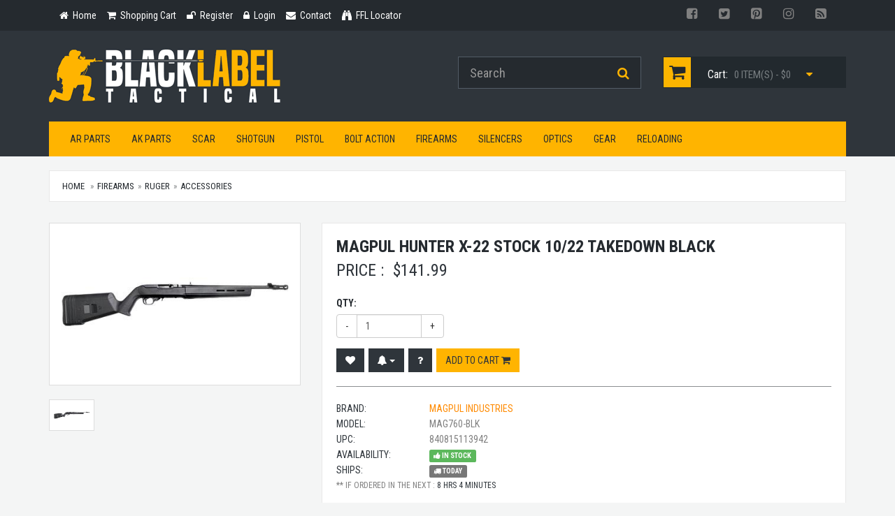

--- FILE ---
content_type: text/html; charset=UTF-8
request_url: https://www.blacklabeltactical.com/magpul-hunter-x-22-stock-10-22-takedown-black.html
body_size: 10705
content:
<!-- 6945 /  -->

<!doctype html> <html lang="en" /> <head> <meta charset="utf-8" /> <!--[if IE]>
		<meta http-equiv="X-UA-Compatible" content="IE=Edge,chrome=1" />
	<![endif]--> <meta name="viewport" content="width=device-width, initial-scale=1.0" /> <meta name="description" content="Magpul Hunter X-22 Stock 10/22 Takedown Black MAG760-BLK Magpul Industries Hunter X-22 Takedown Stock, Fits Ruger 10/22 Takedown, Black MAG760-BLK" /> <meta name="keywords" content="Magpul Hunter X-22 Stock 10/22 Takedown Black, Magpul Industries MAG760-BLK, MAG760-BLK, 840815113942" /> <meta name="cache_date" content="01/21/26 06:25:20 AM" /> <meta name="robots" content="index, follow" /> <link rel="canonical" href="http://www.blacklabeltactical.com/magpul-hunter-x-22-stock-10-22-takedown-black.html" /> <meta property="fb:app_id" content="373421099339574" /> <meta property="og:type" content="product" /> <meta property="og:url" content="http://www.blacklabeltactical.com/magpul-hunter-x-22-stock-10-22-takedown-black.html" /> <meta property="og:title" content="Magpul Hunter X-22 Stock 10/22 Takedown Black" /> <meta property="og:description" content="Magpul Industries Hunter X-22 Takedown Stock, Fits Ruger 10/22 Takedown, Black MAG760-BLK" /> <meta property="og:image" content="https://www.blacklabeltactical.com/assets/image/catalog/m/mag760blk-57d72ca9d6655.jpg" /> <title>Magpul Hunter X-22 Stock 10/22 Takedown Black MAG760-BLK | Black Label Tactical</title> <link href="//fonts.googleapis.com/css?family=Roboto+Condensed:300italic,400italic,700italic,400,300,700" rel="stylesheet" type="text/css"> <link href="https://fonts.googleapis.com/css2?family=Open+Sans:wght@400;700&display=swap" rel="stylesheet"> <link href="/css/bootstrap-3.3.5.min.css" rel="stylesheet"> <link href="/css/yamm3/yamm/yamm.css" rel="stylesheet"> <link href="/css/magnific-popup.css" rel="stylesheet"> <link href="/js/jquery-slick-1.5.7/slick/slick.css" rel="stylesheet"> <link href="/js/jquery-slick-1.5.7/slick/slick-theme.css" rel="stylesheet"> <link href="js/bootstrap-star-rating/css/star-rating.min.css" rel="stylesheet"> <link href="/js/bootstrap-fileinput/css/fileinput.min.css" rel="stylesheet"> <link href="/css/style.css" rel="stylesheet"> <link href="/css/customized.css" rel="stylesheet"> <link href="/css/responsive.css" rel="stylesheet"> <!--[if lt IE 9]>
		<script src="/js/ie8-responsive-file-warning.js"></script>
	<![endif]--> <!--[if lt IE 9]>
      <script src="https://oss.maxcdn.com/libs/html5shiv/3.7.0/html5shiv.js"></script>
      <script src="https://oss.maxcdn.com/libs/respond.js/1.4.2/respond.min.js"></script>
    <![endif]--> <link rel="apple-touch-icon" sizes="57x57" href="/images/fav/apple-touch-icon-57x57.png"> <link rel="apple-touch-icon" sizes="60x60" href="/images/fav/apple-touch-icon-60x60.png"> <link rel="icon" type="image/png" href="/images/fav/favicon-32x32.png" sizes="32x32"> <link rel="icon" type="image/png" href="/images/fav/favicon-16x16.png" sizes="16x16"> <link rel="manifest" href="/images/fav/manifest.json"> <link rel="mask-icon" href="/images/fav/safari-pinned-tab.svg" color="#5bbad5"> <link rel="shortcut icon" href="/images/fav/favicon.ico"> <meta name="apple-mobile-web-app-title" content="Black Label Tactical"> <meta name="application-name" content="Black Label Tactical"> <meta name="msapplication-TileColor" content="#da532c"> <meta name="msapplication-config" content="/images/fav/browserconfig.xml"> <meta name="theme-color" content="#ffffff"> <script>
		
	  (function(i,s,o,g,r,a,m){i['GoogleAnalyticsObject']=r;i[r]=i[r]||function(){
	  (i[r].q=i[r].q||[]).push(arguments)},i[r].l=1*new Date();a=s.createElement(o),
	  m=s.getElementsByTagName(o)[0];a.async=1;a.src=g;m.parentNode.insertBefore(a,m)
	  })(window,document,'script','https://www.google-analytics.com/analytics.js','ga');
	
	  ga('create', 'UA-28739314-1', 'auto');
	  ga('send', 'pageview');
	  
	</script> </head> <body> <header id="header-area"> <div class="header-top"> <div class="container"> <div class="col-sm-8 col-xs-12"> <div class="header-links"> <ul class="nav navbar-nav pull-left"> <li> <a href="index.html"> <i class="fa fa-home" title="Home"></i> <span class="hidden-sm hidden-xs">
												Home
											</span> </a> </li> <li> <a href="/cart.html"> <i class="fa fa-shopping-cart" title="Shopping Cart"></i> <span class="hidden-sm hidden-xs">
												Shopping Cart
											</span> </a> </li> <li> <a href="/login.html"> <i class="fa fa-unlock" title="Register"></i> <span class="hidden-sm hidden-xs">
												Register
											</span> </a> </li> <li> <a href="/login.html"> <i class="fa fa-lock" title="Login"></i> <span class="hidden-sm hidden-xs">
												Login
											</span> </a> </li> <li> <a href="/contact-us.html"> <i class="fa fa-envelope" title="Contact"></i> <span class="hidden-sm hidden-xs">
												Contact
											</span> </a> </li> <li> <a href="/ffl-locator.html"> <i class="fa fa-binoculars" aria-hidden="true"></i> <span class="hidden-sm hidden-xs">
												FFL Locator
											</span> </a> </li> </ul> </div> </div> <div class="col-sm-4 col-xs-12"> <div class="pull-right"> <div class="btn-group"> <a href="https://www.facebook.com/blacklabeltactical" class="btn btn-link btn-social btn-fb" target="blank"><i class="fa fa-facebook-square"></i></a> <a href="https://twitter.com/bltactical" class="btn btn-link btn-social btn-tw" target="blank"><i class="fa fa-twitter-square"></i></a> <a href="https://www.pinterest.com/bltactical/" class="btn btn-link btn-social btn-pn" target="blank"><i class="fa fa-pinterest-square"></i></a> <a href="https://instagram.com/blacklabeltactical/" class="btn btn-link btn-social btn-ig" target="blank"><i class="fa fa-instagram"></i></a> <a href="http://blog.blacklabeltactical.com/" class="btn btn-link btn-social btn-rss" target="blank"><i class="fa fa-rss-square"></i></a> </div> </div> </div> </div> </div> <div class="container"> <div class="main-header"> <div class="row"> <div class="col-md-6"> <div id="logo"> <a href="index.html"><img src="/images/black-label-tactical-logo.png" title="Black Label Tactical" alt="Black Label Tactical" class="img-responsive" /></a> </div> </div> <div class="col-md-3"> <form action="search.html" method="get" id="FRMtopsearch"> <div id="search"> <div class="input-group"> <input type="text" class="form-control input-lg searchinput-suggester-header" name="query" value="" placeholder="Search" autocomplete="off"> <span class="input-group-btn"> <button class="btn btn-lg" type="submit"> <i class="fa fa-search"></i> </button> </span> </div> </div> </form> </div> <div class="col-md-3" id="QuickCart"> <div id="cart" class="btn-group btn-block"> <button type="button" data-toggle="dropdown" class="btn btn-block btn-lg dropdown-toggle"> <i class="fa fa-shopping-cart"></i> <span class="hidden-md">Cart:</span> <span id="cart-total">0 item(s) - $</span> <i class="fa fa-caret-down"></i> </button> <ul class="dropdown-menu pull-right"> <li> <table class="table table-bordered total"> <tr> <td class="text-center"><strong>Your Cart is Empty</strong></td> </tr> </table> </li> </ul> </div> </div> </div> </div> <nav id="main-menu-mm" class="navbar" role="navigation"> <div class="navbar-header"> <button type="button" class="btn btn-navbar navbar-toggle" data-toggle="collapse" data-target=".navbar-cat-collapse"> <span class="sr-only">Toggle Navigation</span> <i class="fa fa-bars"></i> </button> </div> <div class="collapse navbar-collapse navbar-cat-collapse"> <ul class="nav navbar-nav"> <li class="dropdown mega-dropdown"> <a href="#" class="dropdown-toggle" data-toggle="dropdown">AR Parts</a> <ul class="dropdown-menu mega-dropdown-menu row"> <li class="col-sm-3"> <ul> <li><a href="/ar-parts-magazines.html">Magazines</a></li> <li><a href="/ar-parts-gas-piston-systems.html">Gas Piston Systems</a></li> <li><a href="/ar-parts-flip-up-sights.html">Flip-Up Sights</a></li> <li><a href="/ar-parts-tools.html">Tools</a></li> </ul> </li> <li class="col-sm-3"> <ul> <li><a href="/ar-parts-optic-mounts.html">Optic Mounts</a></li> <li><a href="/ar-parts-slings.html">Slings</a></li> <li><a href="/ar-parts-upper-parts.html">Upper Parts</a></li> </ul> </li> <li class="col-sm-3"> <ul> <li><a href="/ar-parts-lower-parts.html">Lower Parts</a></li> <li><a href="/ar-parts-complete-ar-rifles.html">Complete AR Rifles</a></li> <li><a href="/ar-parts-complete-ar-pistols.html">Complete AR Pistols</a></li> </ul> </li> <li class="col-sm-3"> <ul> <li><a href="/ar-parts-caliber-conversions.html">Caliber Conversions</a></li> <li><a href="/ar-parts-fixed-sights.html">Fixed Sights</a></li> <li><a href="/ar-parts-weapon-lights.html">Weapon Lights</a></li> </ul> </li> </ul> </li> </ul> <ul class="nav navbar-nav"> <li class="dropdown mega-dropdown"> <a href="#" class="dropdown-toggle" data-toggle="dropdown">AK Parts</a> <ul class="dropdown-menu mega-dropdown-menu row"> <li class="col-sm-3"> <ul> <li><a href="/ak-parts-muzzle-brakes.html">Muzzle Brakes</a></li> <li><a href="/ak-parts-ak-saiga-buttstocks.html">AK & Saiga Buttstocks</a></li> <li><a href="/ak-parts-magazines.html">Magazines</a></li> <li><a href="/ak-parts-tools.html">Tools</a></li> <li><a href="/ak-parts-stock-sets.html">Stock Sets</a></li> </ul> </li> <li class="col-sm-3"> <ul> <li><a href="/ak-parts-hand-guards.html">Hand Guards</a></li> <li><a href="/ak-parts-grips.html">Grips</a></li> <li><a href="/ak-parts-parts.html">Parts</a></li> <li><a href="/ak-parts-vertical-grips.html">Vertical Grips</a></li> <li><a href="/ak-parts-saiga-shotguns-parts.html">Saiga Shotguns Parts</a></li> </ul> </li> <li class="col-sm-3"> <ul> <li><a href="/ak-parts-slings.html">Slings</a></li> <li><a href="/ak-parts-optic-mounts.html">Optic Mounts</a></li> <li><a href="/ak-parts-misc-parts.html">Misc. Parts</a></li> <li><a href="/ak-parts-ak-saiga-rifles.html">AK Saiga Rifles</a></li> <li><a href="/ak-parts-ak-saiga-pistols.html">AK & Saiga Pistols</a></li> </ul> </li> <li class="col-sm-3"> <ul> <li><a href="/ak-parts-saiga-shotguns.html">Saiga Shotguns</a></li> <li><a href="/ak-parts-weapon-lights.html">Weapon Lights</a></li> <li><a href="/ak-parts-slide-fire.html">Slide Fire</a></li> <li><a href="/ak-parts-pistol-braces.html">Pistol Braces</a></li> </ul> </li> </ul> </li> </ul> <ul class="nav navbar-nav"> <li class="dropdown mega-dropdown"> <a href="#" class="dropdown-toggle" data-toggle="dropdown">SCAR</a> <ul class="dropdown-menu mega-dropdown-menu row"> <li class="col-sm-3"> <ul> <li><a href="/scar-lower-parts.html">Lower Parts</a></li> </ul> </li> <li class="col-sm-3"> <ul> <li><a href="/scar-scar-style-rifles.html">SCAR Style Rifles</a></li> </ul> </li> <li class="col-sm-3"> <ul> <li><a href="/scar-upper-parts.html">Upper Parts</a></li> </ul> </li> <li class="col-sm-3"> <ul> <li><a href="/scar-magazines.html">Magazines</a></li> </ul> </li> </ul> </li> </ul> <ul class="nav navbar-nav"> <li class="dropdown mega-dropdown"> <a href="#" class="dropdown-toggle" data-toggle="dropdown">Shotgun</a> <ul class="dropdown-menu mega-dropdown-menu row"> <li class="col-sm-3"> <ul> <li><a href="/shotgun-remington-870.html">Remington 870</a></li> <li><a href="/shotgun-mossberg-500.html">Mossberg 500</a></li> </ul> </li> <li class="col-sm-3"> <ul> <li><a href="/shotgun-raa-mka-1919.html">RAA MKA 1919</a></li> </ul> </li> <li class="col-sm-3"> <ul> <li><a href="/shotgun-benelli.html">Benelli</a></li> </ul> </li> <li class="col-sm-3"> <ul> <li><a href="/shotgun-keltec-ksg.html">Keltec KSG</a></li> </ul> </li> </ul> </li> </ul> <ul class="nav navbar-nav"> <li class="dropdown mega-dropdown"> <a href="#" class="dropdown-toggle" data-toggle="dropdown">Pistol</a> <ul class="dropdown-menu mega-dropdown-menu row"> <li class="col-sm-3"> <ul> <li><a href="/pistol-glock.html">Glock</a></li> <li><a href="/pistol-smith-wesson.html">Smith & Wesson</a></li> <li><a href="/pistol-vickers-glock.html">Vickers Glock</a></li> </ul> </li> <li class="col-sm-3"> <ul> <li><a href="/pistol-threaded-barrels.html">Threaded Barrels</a></li> <li><a href="/pistol-caliber-conversions.html">Caliber Conversions</a></li> <li><a href="/pistol-crimson-trace.html">Crimson Trace</a></li> </ul> </li> <li class="col-sm-3"> <ul> <li><a href="/pistol-magazines.html">Magazines</a></li> <li><a href="/pistol-thread-adapters.html">Thread Adapters</a></li> <li><a href="/pistol-weapon-lights.html">Weapon Lights</a></li> </ul> </li> <li class="col-sm-3"> <ul> <li><a href="/pistol-1911.html">1911</a></li> <li><a href="/pistol-wilson-combat.html">Wilson Combat</a></li> <li><a href="/pistol-lasers.html">Lasers</a></li> </ul> </li> </ul> </li> </ul> <ul class="nav navbar-nav"> <li class="dropdown mega-dropdown"> <a href="#" class="dropdown-toggle" data-toggle="dropdown">Bolt Action</a> <ul class="dropdown-menu mega-dropdown-menu row"> <li class="col-sm-3"> <ul> <li><a href="/bolt-action-remington-700-series.html">Remington 700 Series</a></li> <li><a href="/bolt-action-colt-precision-rifles.html">Colt Precision Rifles</a></li> </ul> </li> <li class="col-sm-3"> <ul> <li><a href="/bolt-action-fn-herstal-precision-rifles.html">FN Herstal Precision Rifles</a></li> <li><a href="/bolt-action-savage-precision-rifles.html">Savage Precision Rifles</a></li> </ul> </li> <li class="col-sm-3"> <ul> <li><a href="/bolt-action-armalite-precision-rifles.html">Armalite Precision Rifles</a></li> <li><a href="/bolt-action-barrett-precision-rifles.html">Barrett Precision Rifles</a></li> </ul> </li> <li class="col-sm-3"> <ul> <li><a href="/bolt-action-ruger-precision-rifle.html">Ruger Precision Rifle</a></li> <li><a href="/bolt-action-stock-systems.html">Stock Systems</a></li> </ul> </li> </ul> </li> </ul> <ul class="nav navbar-nav"> <li class="dropdown mega-dropdown"> <a href="#" class="dropdown-toggle" data-toggle="dropdown">Firearms</a> <ul class="dropdown-menu mega-dropdown-menu row"> <li class="col-sm-3"> <ul> <li><a href="/firearms-ar15-m4-style.html">AR15 / M4 Style</a></li> <li><a href="/firearms-ak47-ak74-saiga.html">AK47 / AK74 / Saiga </a></li> <li><a href="/firearms-saiga-shotguns.html">Saiga Shotguns</a></li> <li><a href="/firearms-heckler-koch.html">Heckler & Koch</a></li> <li><a href="/firearms-1911-pistols.html">1911 Pistols</a></li> <li><a href="/firearms-beretta.html">Beretta</a></li> <li><a href="/firearms-sig-sauer.html">Sig Sauer</a></li> <li><a href="/firearms-37mm-launchers.html">37mm Launchers</a></li> <li><a href="/firearms-springfield-armory.html">Springfield Armory</a></li> <li><a href="/firearms-colt.html">Colt</a></li> <li><a href="/firearms-glock.html">Glock</a></li> <li><a href="/firearms-masterpiece-arms.html">MasterPiece Arms</a></li> </ul> </li> <li class="col-sm-3"> <ul> <li><a href="/firearms-mossberg.html">Mossberg</a></li> <li><a href="/firearms-smith-wesson.html">Smith & Wesson</a></li> <li><a href="/firearms-barrett.html">Barrett</a></li> <li><a href="/firearms-ar10-rifles.html">AR10 Rifles</a></li> <li><a href="/firearms-kahr.html">Kahr</a></li> <li><a href="/firearms-rock-island.html">Rock Island</a></li> <li><a href="/firearms-primary-weapons-systems.html">Primary Weapons Systems</a></li> <li><a href="/firearms-pof.html">POF</a></li> <li><a href="/firearms-kel-tec.html">Kel-Tec</a></li> <li><a href="/firearms-fn.html">FN</a></li> <li><a href="/firearms-scar-acr.html">SCAR / ACR</a></li> </ul> </li> <li class="col-sm-3"> <ul> <li><a href="/firearms-walther.html">Walther</a></li> <li><a href="/firearms-lwrc.html">LWRC</a></li> <li><a href="/firearms-bushmaster.html">Bushmaster</a></li> <li><a href="/firearms-cmmg.html">CMMG</a></li> <li><a href="/firearms-black-rain-ordnance.html">Black Rain Ordnance</a></li> <li><a href="/firearms-daniel-defense.html">Daniel Defense</a></li> <li><a href="/firearms-knights-armament.html">Knights Armament</a></li> <li><a href="/firearms-noveske.html">Noveske</a></li> <li><a href="/firearms-hi-point.html">Hi-Point</a></li> <li><a href="/firearms-remington.html">Remington</a></li> <li><a href="/firearms-kriss-usa.html">Kriss USA</a></li> </ul> </li> <li class="col-sm-3"> <ul> <li><a href="/firearms-iwi-us-inc.html">IWI US, Inc.</a></li> <li><a href="/firearms-arsenal-inc.html">Arsenal, Inc.</a></li> <li><a href="/firearms-adams-arms.html">Adams Arms</a></li> <li><a href="/firearms-ruger.html">Ruger</a></li> <li><a href="/firearms-yankee-hill-machine.html">Yankee Hill Machine</a></li> <li><a href="/firearms-ohio-ordnance-works.html">Ohio Ordnance Works</a></li> <li><a href="/firearms-cz.html">CZ</a></li> <li><a href="/firearms-zenith-firearms.html">Zenith Firearms</a></li> <li><a href="/firearms-sphinx.html">Sphinx</a></li> <li><a href="/firearms-century-arms.html">Century Arms</a></li> <li><a href="/firearms-spike-s-tactical.html">Spike's Tactical</a></li> </ul> </li> </ul> </li> </ul> <ul class="nav navbar-nav"> <li class="dropdown mega-dropdown"> <a href="#" class="dropdown-toggle" data-toggle="dropdown">Silencers</a> <ul class="dropdown-menu mega-dropdown-menu row"> <li class="col-sm-3"> <ul> <li><a href="/silencers-aac.html">AAC</a></li> <li><a href="/silencers-gemtech.html">Gemtech</a></li> <li><a href="/silencers-surefire.html">Surefire</a></li> <li><a href="/silencers-tactical-solutions.html">Tactical Solutions</a></li> <li><a href="/silencers-pistol-suppressors.html">Pistol Suppressors</a></li> </ul> </li> <li class="col-sm-3"> <ul> <li><a href="/silencers-rifle-suppressors.html">Rifle Suppressors</a></li> <li><a href="/silencers-rimfire-suppressors.html">Rimfire Suppressors</a></li> <li><a href="/silencers-knights-armament.html">Knights Armament</a></li> <li><a href="/silencers-yankee-hill-machine.html">Yankee Hill Machine</a></li> <li><a href="/silencers-silencerco.html">SilencerCo</a></li> </ul> </li> <li class="col-sm-3"> <ul> <li><a href="/silencers-dead-air.html">Dead Air</a></li> <li><a href="/silencers-awc.html">AWC</a></li> <li><a href="/silencers-shotgun.html">Shotgun</a></li> <li><a href="/silencers-sig-sauer.html">Sig Sauer</a></li> </ul> </li> <li class="col-sm-3"> <ul> <li><a href="/silencers-griffin-armament.html">Griffin Armament</a></li> <li><a href="/silencers-b-t.html">B&T</a></li> <li><a href="/silencers-covers.html">Covers</a></li> <li><a href="/silencers-rugged.html">Rugged</a></li> </ul> </li> </ul> </li> </ul> <ul class="nav navbar-nav"> <li class="dropdown mega-dropdown"> <a href="#" class="dropdown-toggle" data-toggle="dropdown">Optics</a> <ul class="dropdown-menu mega-dropdown-menu row"> <li class="col-sm-3"> <ul> <li><a href="/optics-red-dot-sights.html">Red Dot Sights</a></li> <li><a href="/optics-reflex-sight.html">Reflex Sight</a></li> <li><a href="/optics-holographic-sights.html">Holographic Sights</a></li> <li><a href="/optics-magnifiers.html">Magnifiers</a></li> <li><a href="/optics-mounts.html">Mounts</a></li> </ul> </li> <li class="col-sm-3"> <ul> <li><a href="/optics-batteries.html">Batteries</a></li> <li><a href="/optics-lens-covers.html">Lens Covers</a></li> <li><a href="/optics-binoculars.html">Binoculars</a></li> <li><a href="/optics-night-vision.html">Night Vision</a></li> <li><a href="/optics-acog.html">ACOG</a></li> </ul> </li> <li class="col-sm-3"> <ul> <li><a href="/optics-scopes.html">Scopes</a></li> <li><a href="/optics-accessories.html">Accessories</a></li> <li><a href="/optics-laser-gun-sights.html">Laser Gun Sights</a></li> <li><a href="/optics-ir-laser-sights.html">IR Laser Sights</a></li> <li><a href="/optics-back-up-iron-sights.html">Back-Up Iron Sights</a></li> </ul> </li> <li class="col-sm-3"> <ul> <li><a href="/optics-pistol-sights.html">Pistol Sights</a></li> <li><a href="/optics-spotting-scopes.html">Spotting Scopes</a></li> <li><a href="/optics-rangefinders.html">Rangefinders</a></li> <li><a href="/optics-thermal-sights.html">Thermal Sights</a></li> </ul> </li> </ul> </li> </ul> <ul class="nav navbar-nav"> <li class="dropdown mega-dropdown"> <a href="#" class="dropdown-toggle" data-toggle="dropdown">Gear</a> <ul class="dropdown-menu mega-dropdown-menu row"> <li class="col-sm-3"> <ul> <li><a href="/gear-gun-cases-bags.html">Gun Cases & Bags</a></li> <li><a href="/gear-clothing.html">Clothing</a></li> <li><a href="/gear-training-videos.html">Training Videos</a></li> <li><a href="/gear-books.html">Books</a></li> <li><a href="/gear-bipods.html">Bipods</a></li> <li><a href="/gear-knives.html">Knives</a></li> </ul> </li> <li class="col-sm-3"> <ul> <li><a href="/gear-flashlights.html">Flashlights</a></li> <li><a href="/gear-miscellaneous.html">Miscellaneous</a></li> <li><a href="/gear-targets.html">Targets</a></li> <li><a href="/gear-self-defense.html">Self Defense</a></li> <li><a href="/gear-hearing-protection.html">Hearing Protection</a></li> </ul> </li> <li class="col-sm-3"> <ul> <li><a href="/gear-eye-protection.html">Eye Protection</a></li> <li><a href="/gear-tactical-gear.html">Tactical Gear</a></li> <li><a href="/gear-gunsmith-tools.html">Gunsmith Tools</a></li> <li><a href="/gear-gun-cleaning.html">Gun Cleaning</a></li> <li><a href="/gear-freeze-dried-food.html">Freeze Dried Food</a></li> </ul> </li> <li class="col-sm-3"> <ul> <li><a href="/gear-gun-safes.html">Gun Safes</a></li> <li><a href="/gear-phone-tablet.html">Phone & Tablet</a></li> <li><a href="/gear-duracoat-paint.html">Duracoat Paint</a></li> <li><a href="/gear-training-equipment.html">Training Equipment</a></li> <li><a href="/gear-magpul-daka.html">Magpul Daka</a></li> </ul> </li> </ul> </li> </ul> <ul class="nav navbar-nav"> <li class="dropdown mega-dropdown"> <a href="#" class="dropdown-toggle" data-toggle="dropdown">Reloading</a> <ul class="dropdown-menu mega-dropdown-menu row"> <li class="col-sm-3"> <ul> <li><a href="/reloading-single-stage-presses.html">Single Stage Presses</a></li> <li><a href="/reloading-progressive-presses.html">Progressive Presses</a></li> <li><a href="/reloading-die-sets.html">Die Sets</a></li> </ul> </li> <li class="col-sm-3"> <ul> <li><a href="/reloading-reloading-tools.html">Reloading Tools</a></li> <li><a href="/reloading-bullet-casting.html">Bullet Casting</a></li> <li><a href="/reloading-reloading-press-part.html">Reloading Press Part</a></li> </ul> </li> <li class="col-sm-3"> <ul> <li><a href="/reloading-tumbling.html">Tumbling</a></li> <li><a href="/reloading-scales.html">Scales</a></li> </ul> </li> <li class="col-sm-3"> <ul> <li><a href="/reloading-miscellaneous.html">Miscellaneous</a></li> <li><a href="/reloading-ultrasonic-cleaners.html">UltraSonic Cleaners</a></li> </ul> </li> </ul> </li> </ul> </div> </nav> </div> </header> <div id="ProductTopper" class="ProductTopper-Default"> <div class="container"> <div class="row"> <div class="hidden-xs col-sm-4 text-left"> <img src="/assets/image/catalog/m/mag760blk-57d72ca9d6655.jpg" alt="Magpul Industries Magpul Hunter X-22 Stock 10/22 Takedown Black" class="img-responsive thumbnail" /> </div> <div class="col-xs-12 col-sm-8 text-right"> <h4 class="title uppercase">Magpul Hunter X-22 Stock 10/22 Takedown Black</h4> <h5 class="price">
															IN STOCK 
														 - 			
							$<span rel-price="141.99" class="showprice"></span> </h5> <div class="cart-button button-group"> <button type="button" rel-productid="6945" class="btn btn-cart BTNaddtocart">
									Add to cart
									<i class="fa fa-shopping-cart"></i> </button> </div> </div> </div> </div> </div> <input type="hidden" id="productid" value="6945"> <input type="hidden" id="virtual" value="N"> <input type="hidden" id="cid" value="143"> <div id="main-container" class="container"> <ol class="breadcrumb"> <li><a href="index.html">Home</a></li> <li ><a href='firearms.html'>Firearms</a></li><li ><a href='firearms-ruger.html'>Ruger</a></li><li class="active"><a href='firearms-ruger-accessories.html'>Accessories</a></li> </ol> <div itemscope itemtype="http://schema.org/Product" class="hidden"> <span itemprop="brand">Magpul Industries</span> <span itemprop="name">Magpul Hunter X-22 Stock 10/22 Takedown Black</span> <img itemprop="image" src="https://www.blacklabeltactical.com/assets/image/catalog/m/mag760blk-57d72ca9d6655.jpg" alt="Magpul Industries Magpul Hunter X-22 Stock 10/22 Takedown Black" /> <span itemprop="description">Magpul Industries Hunter X-22 Takedown Stock, Fits Ruger 10/22 Takedown, Black MAG760-BLK</span> <span itemprop="mpn">MAG760-BLK</span> <span itemprop="offers" itemscope itemtype="http://schema.org/Offer"> <meta itemprop="priceCurrency" content="USD" /> <span itemprop="price">141.99</span> <link itemprop="availability" href="http://schema.org/InStock"/></span> </span> </div> <div class="row product-info full"> <div class="col-sm-4 images-block"> <a href="/assets/image/catalog/m/mag760blk-57d72ca9d6655.jpg"> <img id="ProductMainImg" src="/assets/image/catalog/m/mag760blk-57d72ca9d6655.jpg" alt="Magpul Industries Magpul Hunter X-22 Stock 10/22 Takedown Black" class="img-responsive thumbnail" /> </a> <ul class="list-unstyled list-inline"> <li> <a href="/assets/image/catalog/m/mag760blk-57d72ca9d6655.jpg"> <img src="/assets/image/catalog/m/mag760blk-57d72ca9d6655.jpg" alt="Magpul Hunter X-22 Stock 10/22 Takedown Black MAG760-BLK Photo 1" title="Magpul Hunter X-22 Stock 10/22 Takedown Black MAG760-BLK Photo 1" class="img-responsive thumbnail" style="max-width:65px" /> </a> </li> </ul> </div> <div class="col-sm-8 product-details"> <div class="panel-smart"> <h1 style="font-weight:bold;">Magpul Hunter X-22 Stock 10/22 Takedown Black</h1> <div class="price"> <span class="price-head">Price :</span> <span class="price-new">$<span rel-price="141.99" class="showprice"></span></span> </div> <br /> <div class="options"> <div class="row"> <div class="col-sm-3"> <div class="form-group"> <label class="control-label text-uppercase" for="quantity">Qty:</label> <div class="input-group qty-spinner"> <span class="input-group-btn"><button class="btn btn-default qty-spinner-down" type="button">-</button></span> <input type="number" name="quantity" value="1" size="2" id="quantity" class="form-control qty-spinner-val" style="display: block;"> <span class="input-group-btn"><button class="btn btn-default qty-spinner-up" type="button">+</button></span> </div> </div> </div> </div> <div class="cart-button button-group"> <button type="button" rel-productid="6945" title="Wishlist" title="Wishlist" class="btn btn-wishlist BTNaddtowishlist"> <i class="fa fa-heart"></i> </button> <div class="btn-group"> <button type="button" class="btn btn-compare dropdown-toggle" data-toggle="dropdown" title="Stock & Price Notifications"> <i class="fa fa-bell"></i> <span class="caret"></span></button> <ul class="dropdown-menu" role="menu"> <li><a href="#" rel-productid="6945" rel-alert-mode="AddPrice" class="BTNnotify"><i class="fa fa-plus-circle"></i> Notify on Price Change</a></li> </ul> </div> <button type="button" title="Product Questions" class="btn btn-compare BTNquestion"> <i class="fa fa-question"></i> </button> <button type="button" rel-productid="6945" class="btn btn-cart BTNaddtocart">
									Add to cart
									<i class="fa fa-shopping-cart"></i> </button> </div> </div> <hr /> <ul class="list-unstyled manufacturer"> <li> <span>Brand:</span> <a href="/magpul-industries.html">Magpul Industries</a> </li> <li><span>Model:</span> MAG760-BLK</li> <li itemprop="gtin13"><span>UPC:</span> 840815113942</li> <li> <span>Availability:</span> <strong class="label label-success"><i class="fa fa-thumbs-up"></i> In Stock</strong> </li> <li> <span>Ships:</span> <strong class="label label-default" id="ShipDay"></strong> </li> <li class="small">
								** IF ORDERED IN THE NEXT : <span id="ordercountdown"></span> </li> </ul> <div id="share"></div> </div> </div> </div> <div class="tabs-panel panel-smart" id="TABSmain"> <ul class="nav nav-tabs"> <li class="active"><a href="#tab-description">Description</a></li> <li><a href="#tab-specification">Specification</a></li> <li><a href="#tab-questions">Questions</a></li> <li> <a href="#tab-review">Review
												</a> </li> </ul> <div class="tab-content clearfix"> <div class="tab-pane active" id="tab-description"> <div class="well well-lg">
							Magpul Industries Hunter X-22 Takedown Stock, Fits Ruger 10/22 Takedown, Black MAG760-BLK
						</div> </div> <div class="tab-pane" id="tab-specification"> <div class="well well-lg"> <table class="table table-bordered"> <tbody> <tr> <td><strong>UPC</strong></td> <td>840815113942</td> </tr> <tr> <td><strong>MSRP</strong></td> <td>$149.95</td> </tr> <tr> <td><strong>Finish / Color</strong></td> <td>Black</td> </tr> <tr> <td><strong>Fit</strong></td> <td>Ruger 10/22 Takedown</td> </tr> <tr> <td><strong>Manufacturer Part#</strong></td> <td>MAG760-BLK</td> </tr> <tr> <td><strong>Model</strong></td> <td>Hunter X-22 Takedown</td> </tr> <tr> <td><strong>Type</strong></td> <td>Stock</td> </tr> </tbody> </table> </div> </div> <div class="tab-pane" id="tab-questions"> <div class="text-center"> <a href="/login.html" class="btn btn-primary" role="button">Please Login / Register to Ask a Question</a> </div> <p>&nbsp;</p> <div class="well well-lg"><h4>It's hard to believe but there are no questions for this product.</h4></div> </div> <div class="tab-pane" id="tab-review"> <div class="row-fluid" id="PANEreviewform"> <div class="span12"> <a href="/login.html" class="btn btn-block btn-warning" role="button">Login to write a review</a> </div> </div> <p><hr></p> <div class="well well-lg"><h4>No Reviews at this time.</h4></div> </div> </div> </div> <div class="product-info-box"> <h4 class="heading">Similar Products</h4> <div class="span12"> <div id="SLDsimilar" class="slider responsive"> <div> <div class="product-col" itemscope itemtype="http://schema.org/Product"> <div class="image"> <a href="/magpul-hunter-x-22-stock-10-22-takedown-dark-earth.html"> <img data-lazy="/assets/image/catalog/m/mag760fde-57e5d01cc7cf5.jpg" src="/images/defaults/505858-1.png" alt="Magpul Hunter X-22 Stock 10/22 Takedown Dark Earth" title="Magpul Hunter X-22 Stock 10/22 Takedown Dark Earth" class="img-responsive" style="margin: 0 auto;min-height:150px;max-height:150px;" /> </a> </div> <div class="caption"> <h4 itemprop="name"><a href="/magpul-hunter-x-22-stock-10-22-takedown-dark-earth.html" itemprop="url">Magpul Hunter X-22 Stock 10/22 Takedown Dark Earth</a></h4> <meta itemprop="brand" content="Magpul Industries" /> <meta itemprop="mpn" content="MAG760-FDE" /> <meta itemprop="gtin13" content="840815113959" /> <div class="price" itemprop="offers" itemscope itemtype="http://schema.org/Offer"> <meta itemprop="priceCurrency" content="USD" /> <meta itemprop="price" content="141.99" /> <span class="price-new">$<span rel-price="141.99" class="showprice"></span></span> <link itemprop="availability" href="http://schema.org/InStock"/> </div> <div class="small" title="0 out of 5 Stars"> <span class="text-muted"><i class="fa fa-star-o"></i> Not Rated Yet</span> </div> <div class="cart-button button-group"> <button type="button" rel-productid="6946" title="Wishlist" class="btn btn-wishlist BTNaddtowishlist"> <i class="fa fa-heart"></i> </button> <button type="button" title="Compare" class="btn btn-compare"> <i class="fa fa-bar-chart-o"></i> </button> <button type="button" rel-productid="6946" class="btn btn-cart BTNaddtocart">Add to cart <i class="fa fa-shopping-cart"></i></button> </div> </div> </div> </div> <div> <div class="product-col" itemscope itemtype="http://schema.org/Product"> <div class="image"> <a href="/magpul-hunter-x-22-stock-10-22-takedown-gray.html"> <img data-lazy="/assets/image/catalog/m/mag760gry-57e5d01d14231.jpg" src="/images/defaults/505858-1.png" alt="Magpul Hunter X-22 Stock 10/22 Takedown Gray" title="Magpul Hunter X-22 Stock 10/22 Takedown Gray" class="img-responsive" style="margin: 0 auto;min-height:150px;max-height:150px;" /> </a> </div> <div class="caption"> <h4 itemprop="name"><a href="/magpul-hunter-x-22-stock-10-22-takedown-gray.html" itemprop="url">Magpul Hunter X-22 Stock 10/22 Takedown Gray</a></h4> <meta itemprop="brand" content="Magpul Industries" /> <meta itemprop="mpn" content="MAG760-GRY" /> <meta itemprop="gtin13" content="840815113966" /> <div class="price" itemprop="offers" itemscope itemtype="http://schema.org/Offer"> <meta itemprop="priceCurrency" content="USD" /> <meta itemprop="price" content="141.99" /> <span class="price-new">$<span rel-price="141.99" class="showprice"></span></span> <link itemprop="availability" href="http://schema.org/InStock"/> </div> <div class="small" title="0 out of 5 Stars"> <span class="text-muted"><i class="fa fa-star-o"></i> Not Rated Yet</span> </div> <div class="cart-button button-group"> <button type="button" rel-productid="6947" title="Wishlist" class="btn btn-wishlist BTNaddtowishlist"> <i class="fa fa-heart"></i> </button> <button type="button" title="Compare" class="btn btn-compare"> <i class="fa fa-bar-chart-o"></i> </button> <button type="button" rel-productid="6947" class="btn btn-cart BTNaddtocart">Add to cart <i class="fa fa-shopping-cart"></i></button> </div> </div> </div> </div> <div> <div class="product-col" itemscope itemtype="http://schema.org/Product"> <div class="image"> <a href="/magpul-hunter-x-22-stock-10-22-takedown-olive-drab.html"> <img data-lazy="/assets/image/catalog/m/mag760odg-57e5d01d5079c.jpg" src="/images/defaults/505858-1.png" alt="Magpul Hunter X-22 Stock 10/22 Takedown Olive Drab" title="Magpul Hunter X-22 Stock 10/22 Takedown Olive Drab" class="img-responsive" style="margin: 0 auto;min-height:150px;max-height:150px;" /> </a> </div> <div class="caption"> <h4 itemprop="name"><a href="/magpul-hunter-x-22-stock-10-22-takedown-olive-drab.html" itemprop="url">Magpul Hunter X-22 Stock 10/22 Takedown Olive Drab</a></h4> <meta itemprop="brand" content="Magpul Industries" /> <meta itemprop="mpn" content="MAG760-ODG" /> <meta itemprop="gtin13" content="840815113973" /> <div class="price" itemprop="offers" itemscope itemtype="http://schema.org/Offer"> <meta itemprop="priceCurrency" content="USD" /> <meta itemprop="price" content="141.99" /> <span class="price-new">$<span rel-price="141.99" class="showprice"></span></span> <link itemprop="availability" href="http://schema.org/InStock"/> </div> <div class="small" title="0 out of 5 Stars"> <span class="text-muted"><i class="fa fa-star-o"></i> Not Rated Yet</span> </div> <div class="cart-button button-group"> <button type="button" rel-productid="6948" title="Wishlist" class="btn btn-wishlist BTNaddtowishlist"> <i class="fa fa-heart"></i> </button> <button type="button" title="Compare" class="btn btn-compare"> <i class="fa fa-bar-chart-o"></i> </button> <button type="button" rel-productid="6948" class="btn btn-cart BTNaddtocart">Add to cart <i class="fa fa-shopping-cart"></i></button> </div> </div> </div> </div> </div> </div> </div> <div class="product-info-box"> <h4 class="heading">Customers Also Viewed</h4> <div class="span12"> <div id="SLDalsoviewed" class="slider responsive"> <div> <div class="product-col" itemscope itemtype="http://schema.org/Product"> <div class="image"> <a href="/magpul-x22-bckpckr-stock-10-22td-black.html"> <img data-lazy="/assets/image/catalog/m/mag808blk-5b893a6483049.jpg" src="/images/defaults/505858-1.png" alt="Magpul X22 Bckpckr Stock 10/22td Black" title="Magpul X22 Bckpckr Stock 10/22td Black" class="img-responsive" style="margin: 0 auto;min-height:150px;max-height:150px;" /> </a> </div> <div class="caption"> <h4 itemprop="name"><a href="/magpul-x22-bckpckr-stock-10-22td-black.html" itemprop="url">Magpul X22 Bckpckr Stock 10/22td Black</a></h4> <meta itemprop="mpn" content="MAG808-BLK" /> <meta itemprop="gtin13" content="840815117179" /> <div class="price" itemprop="offers" itemscope itemtype="http://schema.org/Offer"> <meta itemprop="priceCurrency" content="USD" /> <meta itemprop="price" content="108.99" /> <span class="price-new">$<span rel-price="108.99" class="showprice"></span></span> <link itemprop="availability" href="http://schema.org/InStock"/> </div> <div class="small" title="0 out of 5 Stars"> <span class="text-muted"><i class="fa fa-star-o"></i> Not Rated Yet</span> </div> <div class="cart-button button-group"> <button type="button" rel-productid="7408" title="Wishlist" class="btn btn-wishlist BTNaddtowishlist"> <i class="fa fa-heart"></i> </button> <button type="button" title="Compare" class="btn btn-compare"> <i class="fa fa-bar-chart-o"></i> </button> <button type="button" rel-productid="7408" class="btn btn-cart BTNaddtocart">Add to cart <i class="fa fa-shopping-cart"></i></button> </div> </div> </div> </div> <div> <div class="product-col" itemscope itemtype="http://schema.org/Product"> <div class="image"> <a href="/magpul-sga-moss-500-590-stock-black.html"> <img data-lazy="/assets/image/catalog/m/magpul-industries-mag490-blk-4033.jpg" src="/images/defaults/505858-1.png" alt="Magpul SGA Moss 500/590 Stock Black" title="Magpul SGA Moss 500/590 Stock Black" class="img-responsive" style="margin: 0 auto;min-height:150px;max-height:150px;" /> </a> </div> <div class="caption"> <h4 itemprop="name"><a href="/magpul-sga-moss-500-590-stock-black.html" itemprop="url">Magpul SGA Moss 500/590 Stock Black</a></h4> <meta itemprop="mpn" content="MAG490-BLK" /> <meta itemprop="gtin13" content="873750008523" /> <div class="price" itemprop="offers" itemscope itemtype="http://schema.org/Offer"> <meta itemprop="priceCurrency" content="USD" /> <meta itemprop="price" content="108.99" /> <span class="price-new">$<span rel-price="108.99" class="showprice"></span></span> <link itemprop="availability" href="http://schema.org/InStock"/> </div> <div class="small" title="0 out of 5 Stars"> <span class="text-muted"><i class="fa fa-star-o"></i> Not Rated Yet</span> </div> <div class="cart-button button-group"> <button type="button" rel-productid="2691" title="Wishlist" class="btn btn-wishlist BTNaddtowishlist"> <i class="fa fa-heart"></i> </button> <button type="button" title="Compare" class="btn btn-compare"> <i class="fa fa-bar-chart-o"></i> </button> <button type="button" rel-productid="2691" class="btn btn-cart BTNaddtocart">Add to cart <i class="fa fa-shopping-cart"></i></button> </div> </div> </div> </div> <div> <div class="product-col" itemscope itemtype="http://schema.org/Product"> <div class="image"> <a href="/magpul-str-carbine-stock-mil-spec-black.html"> <img data-lazy="/assets/image/catalog/m/magpul-industries-mag470-blk-2191.jpg" src="/images/defaults/505858-1.png" alt="Magpul STR Carbine Stock Mil-Spec - Black" title="Magpul STR Carbine Stock Mil-Spec - Black" class="img-responsive" style="margin: 0 auto;min-height:150px;max-height:150px;" /> </a> </div> <div class="caption"> <h4 itemprop="name"><a href="/magpul-str-carbine-stock-mil-spec-black.html" itemprop="url">Magpul STR Carbine Stock Mil-Spec - Black</a></h4> <meta itemprop="mpn" content="MAG470-BLK" /> <meta itemprop="gtin13" content="873750006239" /> <div class="price" itemprop="offers" itemscope itemtype="http://schema.org/Offer"> <meta itemprop="priceCurrency" content="USD" /> <meta itemprop="price" content="80.99" /> <span class="price-new">$<span rel-price="80.99" class="showprice"></span></span> <link itemprop="availability" href="http://schema.org/InStock"/> </div> <div class="small" title="0 out of 5 Stars"> <span class="text-muted"><i class="fa fa-star-o"></i> Not Rated Yet</span> </div> <div class="cart-button button-group"> <button type="button" rel-productid="1217" title="Wishlist" class="btn btn-wishlist BTNaddtowishlist"> <i class="fa fa-heart"></i> </button> <button type="button" title="Compare" class="btn btn-compare"> <i class="fa fa-bar-chart-o"></i> </button> <button type="button" rel-productid="1217" class="btn btn-cart BTNaddtocart">Add to cart <i class="fa fa-shopping-cart"></i></button> </div> </div> </div> </div> <div> <div class="product-col" itemscope itemtype="http://schema.org/Product"> <div class="image"> <a href="/magpul-pro-700-stock-rem-700-sa-black.html"> <img data-lazy="/assets/image/catalog/m/mag802blk-5b893a13ad874.jpg" src="/images/defaults/505858-1.png" alt="Magpul Pro 700 Stock Rem 700 Sa Black" title="Magpul Pro 700 Stock Rem 700 Sa Black" class="img-responsive" style="margin: 0 auto;min-height:150px;max-height:150px;" /> </a> </div> <div class="caption"> <h4 itemprop="name"><a href="/magpul-pro-700-stock-rem-700-sa-black.html" itemprop="url">Magpul Pro 700 Stock Rem 700 Sa Black</a></h4> <meta itemprop="mpn" content="MAG802-BLK" /> <meta itemprop="gtin13" content="840815119470" /> <div class="price" itemprop="offers" itemscope itemtype="http://schema.org/Offer"> <meta itemprop="priceCurrency" content="USD" /> <meta itemprop="price" content="949.99" /> <span class="price-new">$<span rel-price="949.99" class="showprice"></span></span> <link itemprop="availability" href="http://schema.org/InStock"/> </div> <div class="small" title="0 out of 5 Stars"> <span class="text-muted"><i class="fa fa-star-o"></i> Not Rated Yet</span> </div> <div class="cart-button button-group"> <button type="button" rel-productid="7402" title="Wishlist" class="btn btn-wishlist BTNaddtowishlist"> <i class="fa fa-heart"></i> </button> <button type="button" title="Compare" class="btn btn-compare"> <i class="fa fa-bar-chart-o"></i> </button> <button type="button" rel-productid="7402" class="btn btn-cart BTNaddtocart">Add to cart <i class="fa fa-shopping-cart"></i></button> </div> </div> </div> </div> <div> <div class="product-col" itemscope itemtype="http://schema.org/Product"> <div class="image"> <a href="/magpul-moe-slim-line-carbine-stock-mil-spec-black.html"> <img data-lazy="/assets/image/catalog/m/magpul-industries-mag347-blk-5948.jpg" src="/images/defaults/505858-1.png" alt="Magpul MOE Slim Line Carbine Stock Mil-Spec Black" title="Magpul MOE Slim Line Carbine Stock Mil-Spec Black" class="img-responsive" style="margin: 0 auto;min-height:150px;max-height:150px;" /> </a> </div> <div class="caption"> <h4 itemprop="name"><a href="/magpul-moe-slim-line-carbine-stock-mil-spec-black.html" itemprop="url">Magpul MOE Slim Line Carbine Stock Mil-Spec Black</a></h4> <meta itemprop="mpn" content="MAG347-BLK" /> <meta itemprop="gtin13" content="873750002064" /> <div class="price" itemprop="offers" itemscope itemtype="http://schema.org/Offer"> <meta itemprop="priceCurrency" content="USD" /> <meta itemprop="price" content="61.99" /> <span class="price-new">$<span rel-price="61.99" class="showprice"></span></span> <link itemprop="availability" href="http://schema.org/OutOfStock"/> </div> <div class="small" title="0 out of 5 Stars"> <span class="text-muted"><i class="fa fa-star-o"></i> Not Rated Yet</span> </div> <div class="cart-button button-group"> <button type="button" rel-productid="4353" title="Wishlist" class="btn btn-wishlist BTNaddtowishlist"> <i class="fa fa-heart"></i> </button> <button type="button" title="Compare" class="btn btn-compare"> <i class="fa fa-bar-chart-o"></i> </button> <button type="button" class="btn btn-default">Out of Stock</button> </div> </div> </div> </div> <div> <div class="product-col" itemscope itemtype="http://schema.org/Product"> <div class="image"> <a href="/magpul-moe-ak-stock-black.html"> <img data-lazy="/assets/image/catalog/m/magpul-industries-mag616-blk-8226.jpg" src="/images/defaults/505858-1.png" alt="Magpul MOE AK Stock Black" title="Magpul MOE AK Stock Black" class="img-responsive" style="margin: 0 auto;min-height:150px;max-height:150px;" /> </a> </div> <div class="caption"> <h4 itemprop="name"><a href="/magpul-moe-ak-stock-black.html" itemprop="url">Magpul MOE AK Stock Black</a></h4> <meta itemprop="mpn" content="MAG616-BLK" /> <meta itemprop="gtin13" content="840815100379" /> <div class="price" itemprop="offers" itemscope itemtype="http://schema.org/Offer"> <meta itemprop="priceCurrency" content="USD" /> <meta itemprop="price" content="56.99" /> <span class="price-new">$<span rel-price="56.99" class="showprice"></span></span> <link itemprop="availability" href="http://schema.org/InStock"/> </div> <div class="small" title="0 out of 5 Stars"> <span class="text-muted"><i class="fa fa-star-o"></i> Not Rated Yet</span> </div> <div class="cart-button button-group"> <button type="button" rel-productid="5889" title="Wishlist" class="btn btn-wishlist BTNaddtowishlist"> <i class="fa fa-heart"></i> </button> <button type="button" title="Compare" class="btn btn-compare"> <i class="fa fa-bar-chart-o"></i> </button> <button type="button" rel-productid="5889" class="btn btn-cart BTNaddtocart">Add to cart <i class="fa fa-shopping-cart"></i></button> </div> </div> </div> </div> <div> <div class="product-col" itemscope itemtype="http://schema.org/Product"> <div class="image"> <a href="/magpul-asc-carbine-stock-mil-spec-black.html"> <img data-lazy="/assets/image/catalog/m/magpul-industries-mag370-blk-0099.jpg" src="/images/defaults/505858-1.png" alt="Magpul ASC Carbine Stock Mil-Spec - Black" title="Magpul ASC Carbine Stock Mil-Spec - Black" class="img-responsive" style="margin: 0 auto;min-height:150px;max-height:150px;" /> </a> </div> <div class="caption"> <h4 itemprop="name"><a href="/magpul-asc-carbine-stock-mil-spec-black.html" itemprop="url">Magpul ASC Carbine Stock Mil-Spec - Black</a></h4> <meta itemprop="mpn" content="MAG370-BLK" /> <meta itemprop="gtin13" content="0873750001005" /> <div class="price" itemprop="offers" itemscope itemtype="http://schema.org/Offer"> <meta itemprop="priceCurrency" content="USD" /> <meta itemprop="price" content="89.99" /> <span class="price-new">$<span rel-price="89.99" class="showprice"></span></span> <link itemprop="availability" href="http://schema.org/InStock"/> </div> <div class="small" title="0 out of 5 Stars"> <span class="text-muted"><i class="fa fa-star-o"></i> Not Rated Yet</span> </div> <div class="cart-button button-group"> <button type="button" rel-productid="29" title="Wishlist" class="btn btn-wishlist BTNaddtowishlist"> <i class="fa fa-heart"></i> </button> <button type="button" title="Compare" class="btn btn-compare"> <i class="fa fa-bar-chart-o"></i> </button> <button type="button" rel-productid="29" class="btn btn-cart BTNaddtocart">Add to cart <i class="fa fa-shopping-cart"></i></button> </div> </div> </div> </div> <div> <div class="product-col" itemscope itemtype="http://schema.org/Product"> <div class="image"> <a href="/magpul-hunter-700l-stock-rem-700-long-action-black.html"> <img data-lazy="/assets/image/catalog/m/magpul-industries-mag483-blk-8469.jpg" src="/images/defaults/505858-1.png" alt="Magpul Hunter 700l Stock Rem 700 Long Action Black" title="Magpul Hunter 700l Stock Rem 700 Long Action Black" class="img-responsive" style="margin: 0 auto;min-height:150px;max-height:150px;" /> </a> </div> <div class="caption"> <h4 itemprop="name"><a href="/magpul-hunter-700l-stock-rem-700-long-action-black.html" itemprop="url">Magpul Hunter 700l Stock Rem 700 Long Action Black</a></h4> <meta itemprop="mpn" content="MAG483-BLK" /> <meta itemprop="gtin13" content="840815109785" /> <div class="price" itemprop="offers" itemscope itemtype="http://schema.org/Offer"> <meta itemprop="priceCurrency" content="USD" /> <meta itemprop="price" content="274.99" /> <span class="price-new">$<span rel-price="274.99" class="showprice"></span></span> <link itemprop="availability" href="http://schema.org/InStock"/> </div> <div class="small" title="0 out of 5 Stars"> <span class="text-muted"><i class="fa fa-star-o"></i> Not Rated Yet</span> </div> <div class="cart-button button-group"> <button type="button" rel-productid="6151" title="Wishlist" class="btn btn-wishlist BTNaddtowishlist"> <i class="fa fa-heart"></i> </button> <button type="button" title="Compare" class="btn btn-compare"> <i class="fa fa-bar-chart-o"></i> </button> <button type="button" rel-productid="6151" class="btn btn-cart BTNaddtocart">Add to cart <i class="fa fa-shopping-cart"></i></button> </div> </div> </div> </div> <div> <div class="product-col" itemscope itemtype="http://schema.org/Product"> <div class="image"> <a href="/magpul-huntr-rug-american-sa-stock-black.html"> <img data-lazy="/assets/image/catalog/m/mag931blk-5b893a66a79ce.jpg" src="/images/defaults/505858-1.png" alt="Magpul Huntr Rug American Sa Stock Black" title="Magpul Huntr Rug American Sa Stock Black" class="img-responsive" style="margin: 0 auto;min-height:150px;max-height:150px;" /> </a> </div> <div class="caption"> <h4 itemprop="name"><a href="/magpul-huntr-rug-american-sa-stock-black.html" itemprop="url">Magpul Huntr Rug American Sa Stock Black</a></h4> <meta itemprop="mpn" content="MAG931BLK" /> <meta itemprop="gtin13" content="840815117636" /> <div class="price" itemprop="offers" itemscope itemtype="http://schema.org/Offer"> <meta itemprop="priceCurrency" content="USD" /> <meta itemprop="price" content="284.99" /> <span class="price-new">$<span rel-price="284.99" class="showprice"></span></span> <link itemprop="availability" href="http://schema.org/InStock"/> </div> <div class="small" title="0 out of 5 Stars"> <span class="text-muted"><i class="fa fa-star-o"></i> Not Rated Yet</span> </div> <div class="cart-button button-group"> <button type="button" rel-productid="7412" title="Wishlist" class="btn btn-wishlist BTNaddtowishlist"> <i class="fa fa-heart"></i> </button> <button type="button" title="Compare" class="btn btn-compare"> <i class="fa fa-bar-chart-o"></i> </button> <button type="button" rel-productid="7412" class="btn btn-cart BTNaddtocart">Add to cart <i class="fa fa-shopping-cart"></i></button> </div> </div> </div> </div> <div> <div class="product-col" itemscope itemtype="http://schema.org/Product"> <div class="image"> <a href="/magpul-ms1-multi-mssn-sling-black.html"> <img data-lazy="/assets/image/catalog/m/magpul-industries-mag513-blk-5162.jpg" src="/images/defaults/505858-1.png" alt="Magpul MS1 Multi Mssn Sling Black" title="Magpul MS1 Multi Mssn Sling Black" class="img-responsive" style="margin: 0 auto;min-height:150px;max-height:150px;" /> </a> </div> <div class="caption"> <h4 itemprop="name"><a href="/magpul-ms1-multi-mssn-sling-black.html" itemprop="url">Magpul MS1 Multi Mssn Sling Black</a></h4> <meta itemprop="mpn" content="MAG513-BLK" /> <meta itemprop="gtin13" content="873750009230" /> <div class="price" itemprop="offers" itemscope itemtype="http://schema.org/Offer"> <meta itemprop="priceCurrency" content="USD" /> <meta itemprop="price" content="37.99" /> <span class="price-new">$<span rel-price="37.99" class="showprice"></span></span> <link itemprop="availability" href="http://schema.org/InStock"/> </div> <div class="small" title="0 out of 5 Stars"> <span class="text-muted"><i class="fa fa-star-o"></i> Not Rated Yet</span> </div> <div class="cart-button button-group"> <button type="button" rel-productid="3653" title="Wishlist" class="btn btn-wishlist BTNaddtowishlist"> <i class="fa fa-heart"></i> </button> <button type="button" title="Compare" class="btn btn-compare"> <i class="fa fa-bar-chart-o"></i> </button> <button type="button" rel-productid="3653" class="btn btn-cart BTNaddtocart">Add to cart <i class="fa fa-shopping-cart"></i></button> </div> </div> </div> </div> <div> <div class="product-col" itemscope itemtype="http://schema.org/Product"> <div class="image"> <a href="/magpul-ms3-multi-mssn-slng-g2-coyote.html"> <img data-lazy="/assets/image/catalog/m/magpul-industries-mag514-coy-5165.jpg" src="/images/defaults/505858-1.png" alt="Magpul MS3 Multi Mssn Slng G2 Coyote" title="Magpul MS3 Multi Mssn Slng G2 Coyote" class="img-responsive" style="margin: 0 auto;min-height:150px;max-height:150px;" /> </a> </div> <div class="caption"> <h4 itemprop="name"><a href="/magpul-ms3-multi-mssn-slng-g2-coyote.html" itemprop="url">Magpul MS3 Multi Mssn Slng G2 Coyote</a></h4> <meta itemprop="mpn" content="MAG514-COY" /> <meta itemprop="gtin13" content="873750010687" /> <div class="price" itemprop="offers" itemscope itemtype="http://schema.org/Offer"> <meta itemprop="priceCurrency" content="USD" /> <meta itemprop="price" content="46.99" /> <span class="price-new">$<span rel-price="46.99" class="showprice"></span></span> <link itemprop="availability" href="http://schema.org/InStock"/> </div> <div class="small" title="0 out of 5 Stars"> <span class="text-muted"><i class="fa fa-star-o"></i> Not Rated Yet</span> </div> <div class="cart-button button-group"> <button type="button" rel-productid="3656" title="Wishlist" class="btn btn-wishlist BTNaddtowishlist"> <i class="fa fa-heart"></i> </button> <button type="button" title="Compare" class="btn btn-compare"> <i class="fa fa-bar-chart-o"></i> </button> <button type="button" rel-productid="3656" class="btn btn-cart BTNaddtocart">Add to cart <i class="fa fa-shopping-cart"></i></button> </div> </div> </div> </div> <div> <div class="product-col" itemscope itemtype="http://schema.org/Product"> <div class="image"> <a href="/magpul-ms4-dual-qd-sling-gen2-coyote.html"> <img data-lazy="/assets/image/catalog/m/magpul-industries-mag518-coy-5988.jpg" src="/images/defaults/505858-1.png" alt="Magpul MS4 Dual QD Sling Gen2 Coyote" title="Magpul MS4 Dual QD Sling Gen2 Coyote" class="img-responsive" style="margin: 0 auto;min-height:150px;max-height:150px;" /> </a> </div> <div class="caption"> <h4 itemprop="name"><a href="/magpul-ms4-dual-qd-sling-gen2-coyote.html" itemprop="url">Magpul MS4 Dual QD Sling Gen2 Coyote</a></h4> <meta itemprop="mpn" content="MAG518-COY" /> <meta itemprop="gtin13" content="873750010809" /> <div class="price" itemprop="offers" itemscope itemtype="http://schema.org/Offer"> <meta itemprop="priceCurrency" content="USD" /> <meta itemprop="price" content="65.99" /> <span class="price-new">$<span rel-price="65.99" class="showprice"></span></span> <link itemprop="availability" href="http://schema.org/InStock"/> </div> <div class="small" title="0 out of 5 Stars"> <span class="text-muted"><i class="fa fa-star-o"></i> Not Rated Yet</span> </div> <div class="cart-button button-group"> <button type="button" rel-productid="4393" title="Wishlist" class="btn btn-wishlist BTNaddtowishlist"> <i class="fa fa-heart"></i> </button> <button type="button" title="Compare" class="btn btn-compare"> <i class="fa fa-bar-chart-o"></i> </button> <button type="button" rel-productid="4393" class="btn btn-cart BTNaddtocart">Add to cart <i class="fa fa-shopping-cart"></i></button> </div> </div> </div> </div> <div> <div class="product-col" itemscope itemtype="http://schema.org/Product"> <div class="image"> <a href="/magpul-m-lok-paraclip-sling-mount.html"> <img data-lazy="/assets/image/catalog/m/magpul-industries-mag607-7364.jpg" src="/images/defaults/505858-1.png" alt="Magpul M-Lok Paraclip Sling Mount" title="Magpul M-Lok Paraclip Sling Mount" class="img-responsive" style="margin: 0 auto;min-height:150px;max-height:150px;" /> </a> </div> <div class="caption"> <h4 itemprop="name"><a href="/magpul-m-lok-paraclip-sling-mount.html" itemprop="url">Magpul M-Lok Paraclip Sling Mount</a></h4> <meta itemprop="mpn" content="MAG607" /> <meta itemprop="gtin13" content="873750002859" /> <div class="price" itemprop="offers" itemscope itemtype="http://schema.org/Offer"> <meta itemprop="priceCurrency" content="USD" /> <meta itemprop="price" content="18.99" /> <span class="price-new">$<span rel-price="18.99" class="showprice"></span></span> <link itemprop="availability" href="http://schema.org/InStock"/> </div> <div class="small" title="0 out of 5 Stars"> <span class="text-muted"><i class="fa fa-star-o"></i> Not Rated Yet</span> </div> <div class="cart-button button-group"> <button type="button" rel-productid="5189" title="Wishlist" class="btn btn-wishlist BTNaddtowishlist"> <i class="fa fa-heart"></i> </button> <button type="button" title="Compare" class="btn btn-compare"> <i class="fa fa-bar-chart-o"></i> </button> <button type="button" rel-productid="5189" class="btn btn-cart BTNaddtocart">Add to cart <i class="fa fa-shopping-cart"></i></button> </div> </div> </div> </div> <div> <div class="product-col" itemscope itemtype="http://schema.org/Product"> <div class="image"> <a href="/magpul-pmag-5-ac-l-aics-std-5rd-black.html"> <img data-lazy="/assets/image/catalog/m/magpul-industries-mag671blk-8545.jpg" src="/images/defaults/505858-1.png" alt="Magpul Pmag 5 Ac L Aics Std 5rd Black" title="Magpul Pmag 5 Ac L Aics Std 5rd Black" class="img-responsive" style="margin: 0 auto;min-height:150px;max-height:150px;" /> </a> </div> <div class="caption"> <h4 itemprop="name"><a href="/magpul-pmag-5-ac-l-aics-std-5rd-black.html" itemprop="url">Magpul Pmag 5 Ac L Aics Std 5rd Black</a></h4> <meta itemprop="mpn" content="MAG671BLK" /> <meta itemprop="gtin13" content="840815109655" /> <div class="price" itemprop="offers" itemscope itemtype="http://schema.org/Offer"> <meta itemprop="priceCurrency" content="USD" /> <meta itemprop="price" content="37.99" /> <span class="price-new">$<span rel-price="37.99" class="showprice"></span></span> <link itemprop="availability" href="http://schema.org/InStock"/> </div> <div class="small" title="0 out of 5 Stars"> <span class="text-muted"><i class="fa fa-star-o"></i> Not Rated Yet</span> </div> <div class="cart-button button-group"> <button type="button" rel-productid="6239" title="Wishlist" class="btn btn-wishlist BTNaddtowishlist"> <i class="fa fa-heart"></i> </button> <button type="button" title="Compare" class="btn btn-compare"> <i class="fa fa-bar-chart-o"></i> </button> <button type="button" rel-productid="6239" class="btn btn-cart BTNaddtocart">Add to cart <i class="fa fa-shopping-cart"></i></button> </div> </div> </div> </div> <div> <div class="product-col" itemscope itemtype="http://schema.org/Product"> <div class="image"> <a href="/magpul-qd-sling-swivel.html"> <img data-lazy="/assets/image/catalog/m/magpul-industries-mag540-5189.jpg" src="/images/defaults/505858-1.png" alt="Magpul QD Sling Swivel" title="Magpul QD Sling Swivel" class="img-responsive" style="margin: 0 auto;min-height:150px;max-height:150px;" /> </a> </div> <div class="caption"> <h4 itemprop="name"><a href="/magpul-qd-sling-swivel.html" itemprop="url">Magpul QD Sling Swivel</a></h4> <meta itemprop="mpn" content="MAG540" /> <meta itemprop="gtin13" content="873750010854" /> <div class="price" itemprop="offers" itemscope itemtype="http://schema.org/Offer"> <meta itemprop="priceCurrency" content="USD" /> <meta itemprop="price" content="13.99" /> <span class="price-new">$<span rel-price="13.99" class="showprice"></span></span> <link itemprop="availability" href="http://schema.org/InStock"/> </div> <div class="small" title="0 out of 5 Stars"> <span class="text-muted"><i class="fa fa-star-o"></i> Not Rated Yet</span> </div> <div class="cart-button button-group"> <button type="button" rel-productid="3680" title="Wishlist" class="btn btn-wishlist BTNaddtowishlist"> <i class="fa fa-heart"></i> </button> <button type="button" title="Compare" class="btn btn-compare"> <i class="fa fa-bar-chart-o"></i> </button> <button type="button" rel-productid="3680" class="btn btn-cart BTNaddtocart">Add to cart <i class="fa fa-shopping-cart"></i></button> </div> </div> </div> </div> <div> <div class="product-col" itemscope itemtype="http://schema.org/Product"> <div class="image"> <a href="/magpul-paraclip.html"> <img data-lazy="/assets/image/catalog/m/magpul-industries-mag541-5190.jpg" src="/images/defaults/505858-1.png" alt="Magpul Paraclip" title="Magpul Paraclip" class="img-responsive" style="margin: 0 auto;min-height:150px;max-height:150px;" /> </a> </div> <div class="caption"> <h4 itemprop="name"><a href="/magpul-paraclip.html" itemprop="url">Magpul Paraclip</a></h4> <meta itemprop="mpn" content="MAG541" /> <meta itemprop="gtin13" content="873750010861" /> <div class="price" itemprop="offers" itemscope itemtype="http://schema.org/Offer"> <meta itemprop="priceCurrency" content="USD" /> <meta itemprop="price" content="11.99" /> <span class="price-new">$<span rel-price="11.99" class="showprice"></span></span> <link itemprop="availability" href="http://schema.org/InStock"/> </div> <div class="small" title="0 out of 5 Stars"> <span class="text-muted"><i class="fa fa-star-o"></i> Not Rated Yet</span> </div> <div class="cart-button button-group"> <button type="button" rel-productid="3681" title="Wishlist" class="btn btn-wishlist BTNaddtowishlist"> <i class="fa fa-heart"></i> </button> <button type="button" title="Compare" class="btn btn-compare"> <i class="fa fa-bar-chart-o"></i> </button> <button type="button" rel-productid="3681" class="btn btn-cart BTNaddtocart">Add to cart <i class="fa fa-shopping-cart"></i></button> </div> </div> </div> </div> </div> </div> </div> <div class="product-info-box"> <h4 class="heading">Customers Also Purchased</h4> <div class="span12"> <div id="SLDrelated" class="slider responsive"> <div> <div class="product-col" itemscope itemtype="http://schema.org/Product"> <div class="image"> <a href="/spikes-tactical-upper-5-56-223-16-m4-le-9-bar2-rail.html"> <img data-lazy="/assets/image/catalog/s/spike-s-tactical-stu5025-r9s-0005.jpg" src="/images/defaults/505858-1.png" alt="Spikes Tactical Upper 5.56 / 223 16" M4 LE 9" BAR2 Rail" title="Spikes Tactical Upper 5.56 / 223 16" M4 LE 9" BAR2 Rail" class="img-responsive" style="margin: 0 auto;min-height:150px;max-height:150px;" /> </a> </div> <div class="caption"> <h4 itemprop="name"><a href="/spikes-tactical-upper-5-56-223-16-m4-le-9-bar2-rail.html" itemprop="url">Spikes Tactical Upper 5.56 / 223 16" M4 LE 9" BAR2 Rail</a></h4> <meta itemprop="brand" content="Spike's Tactical" /> <meta itemprop="mpn" content="STU5025-R9S" /> <meta itemprop="gtin13" content="815648021085" /> <div class="price" itemprop="offers" itemscope itemtype="http://schema.org/Offer"> <meta itemprop="priceCurrency" content="USD" /> <meta itemprop="price" content="742.99" /> <span class="price-new">$<span rel-price="742.99" class="showprice"></span></span> <link itemprop="availability" href="http://schema.org/OutOfStock"/> </div> <div class="small" title="0 out of 5 Stars"> <span class="text-muted"><i class="fa fa-star-o"></i> Not Rated Yet</span> </div> <div class="cart-button button-group"> <button type="button" rel-productid="3" title="Wishlist" class="btn btn-wishlist BTNaddtowishlist"> <i class="fa fa-heart"></i> </button> <button type="button" title="Compare" class="btn btn-compare"> <i class="fa fa-bar-chart-o"></i> </button> <button type="button" class="btn btn-default">Out of Stock</button> </div> </div> </div> </div> <div> <div class="product-col" itemscope itemtype="http://schema.org/Product"> <div class="image"> <a href="/magpul-ctr-carbine-stock-mil-spec-black.html"> <img data-lazy="/assets/image/catalog/m/magpul-industries-mag310-blk-0047.jpg" src="/images/defaults/505858-1.png" alt="Magpul CTR Carbine Stock Mil-Spec Black" title="Magpul CTR Carbine Stock Mil-Spec Black" class="img-responsive" style="margin: 0 auto;min-height:150px;max-height:150px;" /> </a> </div> <div class="caption"> <h4 itemprop="name"><a href="/magpul-ctr-carbine-stock-mil-spec-black.html" itemprop="url">Magpul CTR Carbine Stock Mil-Spec Black</a></h4> <meta itemprop="brand" content="Magpul Industries" /> <meta itemprop="mpn" content="MAG310-BLK" /> <meta itemprop="gtin13" content="0873750001500" /> <div class="price" itemprop="offers" itemscope itemtype="http://schema.org/Offer"> <meta itemprop="priceCurrency" content="USD" /> <meta itemprop="price" content="61.99" /> <span class="price-new">$<span rel-price="61.99" class="showprice"></span></span> <link itemprop="availability" href="http://schema.org/InStock"/> </div> <div class="small" title="0 out of 5 Stars"> <span class="text-muted"><i class="fa fa-star-o"></i> Not Rated Yet</span> </div> <div class="cart-button button-group"> <button type="button" rel-productid="15" title="Wishlist" class="btn btn-wishlist BTNaddtowishlist"> <i class="fa fa-heart"></i> </button> <button type="button" title="Compare" class="btn btn-compare"> <i class="fa fa-bar-chart-o"></i> </button> <button type="button" rel-productid="15" class="btn btn-cart BTNaddtocart">Add to cart <i class="fa fa-shopping-cart"></i></button> </div> </div> </div> </div> <div> <div class="product-col" itemscope itemtype="http://schema.org/Product"> <div class="image"> <a href="/magpul-asc-carbine-stock-mil-spec-black.html"> <img data-lazy="/assets/image/catalog/m/magpul-industries-mag370-blk-0099.jpg" src="/images/defaults/505858-1.png" alt="Magpul ASC Carbine Stock Mil-Spec - Black" title="Magpul ASC Carbine Stock Mil-Spec - Black" class="img-responsive" style="margin: 0 auto;min-height:150px;max-height:150px;" /> </a> </div> <div class="caption"> <h4 itemprop="name"><a href="/magpul-asc-carbine-stock-mil-spec-black.html" itemprop="url">Magpul ASC Carbine Stock Mil-Spec - Black</a></h4> <meta itemprop="brand" content="Magpul Industries" /> <meta itemprop="mpn" content="MAG370-BLK" /> <meta itemprop="gtin13" content="0873750001005" /> <div class="price" itemprop="offers" itemscope itemtype="http://schema.org/Offer"> <meta itemprop="priceCurrency" content="USD" /> <meta itemprop="price" content="89.99" /> <span class="price-new">$<span rel-price="89.99" class="showprice"></span></span> <link itemprop="availability" href="http://schema.org/InStock"/> </div> <div class="small" title="0 out of 5 Stars"> <span class="text-muted"><i class="fa fa-star-o"></i> Not Rated Yet</span> </div> <div class="cart-button button-group"> <button type="button" rel-productid="29" title="Wishlist" class="btn btn-wishlist BTNaddtowishlist"> <i class="fa fa-heart"></i> </button> <button type="button" title="Compare" class="btn btn-compare"> <i class="fa fa-bar-chart-o"></i> </button> <button type="button" rel-productid="29" class="btn btn-cart BTNaddtocart">Add to cart <i class="fa fa-shopping-cart"></i></button> </div> </div> </div> </div> <div> <div class="product-col" itemscope itemtype="http://schema.org/Product"> <div class="image"> <a href="/magpul-asc-carbine-stock-mil-spec-olive-drab.html"> <img data-lazy="/assets/image/catalog/m/magpul-industries-mag370-od-0111.jpg" src="/images/defaults/505858-1.png" alt="Magpul ASC Carbine Stock Mil-Spec - Olive Drab" title="Magpul ASC Carbine Stock Mil-Spec - Olive Drab" class="img-responsive" style="margin: 0 auto;min-height:150px;max-height:150px;" /> </a> </div> <div class="caption"> <h4 itemprop="name"><a href="/magpul-asc-carbine-stock-mil-spec-olive-drab.html" itemprop="url">Magpul ASC Carbine Stock Mil-Spec - Olive Drab</a></h4> <meta itemprop="brand" content="Magpul Industries" /> <meta itemprop="mpn" content="MAG370-OD" /> <meta itemprop="gtin13" content="0873750001029" /> <div class="price" itemprop="offers" itemscope itemtype="http://schema.org/Offer"> <meta itemprop="priceCurrency" content="USD" /> <meta itemprop="price" content="89.99" /> <span class="price-new">$<span rel-price="89.99" class="showprice"></span></span> <link itemprop="availability" href="http://schema.org/InStock"/> </div> <div class="small" title="0 out of 5 Stars"> <span class="text-muted"><i class="fa fa-star-o"></i> Not Rated Yet</span> </div> <div class="cart-button button-group"> <button type="button" rel-productid="32" title="Wishlist" class="btn btn-wishlist BTNaddtowishlist"> <i class="fa fa-heart"></i> </button> <button type="button" title="Compare" class="btn btn-compare"> <i class="fa fa-bar-chart-o"></i> </button> <button type="button" rel-productid="32" class="btn btn-cart BTNaddtocart">Add to cart <i class="fa fa-shopping-cart"></i></button> </div> </div> </div> </div> <div> <div class="product-col" itemscope itemtype="http://schema.org/Product"> <div class="image"> <a href="/magpul-asc-l-carbine-stock-mil-spec-black.html"> <img data-lazy="/assets/image/catalog/m/magpul-industries-mag378-blk-0131.jpg" src="/images/defaults/505858-1.png" alt="Magpul ASC-L Carbine Stock Mil-Spec - Black" title="Magpul ASC-L Carbine Stock Mil-Spec - Black" class="img-responsive" style="margin: 0 auto;min-height:150px;max-height:150px;" /> </a> </div> <div class="caption"> <h4 itemprop="name"><a href="/magpul-asc-l-carbine-stock-mil-spec-black.html" itemprop="url">Magpul ASC-L Carbine Stock Mil-Spec - Black</a></h4> <meta itemprop="brand" content="Magpul Industries" /> <meta itemprop="mpn" content="MAG378-BLK" /> <meta itemprop="gtin13" content="0873750006314" /> <div class="price" itemprop="offers" itemscope itemtype="http://schema.org/Offer"> <meta itemprop="priceCurrency" content="USD" /> <meta itemprop="price" content="80.99" /> <span class="price-new">$<span rel-price="80.99" class="showprice"></span></span> <link itemprop="availability" href="http://schema.org/InStock"/> </div> <div class="small" title="0 out of 5 Stars"> <span class="text-muted"><i class="fa fa-star-o"></i> Not Rated Yet</span> </div> <div class="cart-button button-group"> <button type="button" rel-productid="37" title="Wishlist" class="btn btn-wishlist BTNaddtowishlist"> <i class="fa fa-heart"></i> </button> <button type="button" title="Compare" class="btn btn-compare"> <i class="fa fa-bar-chart-o"></i> </button> <button type="button" rel-productid="37" class="btn btn-cart BTNaddtocart">Add to cart <i class="fa fa-shopping-cart"></i></button> </div> </div> </div> </div> <div> <div class="product-col" itemscope itemtype="http://schema.org/Product"> <div class="image"> <a href="/magpul-moe-carbine-stock-mil-spec-black.html"> <img data-lazy="/assets/image/catalog/m/magpul-industries-mag400-blk-0163.jpg" src="/images/defaults/505858-1.png" alt="Magpul MOE Carbine Stock Mil-Spec - Black" title="Magpul MOE Carbine Stock Mil-Spec - Black" class="img-responsive" style="margin: 0 auto;min-height:150px;max-height:150px;" /> </a> </div> <div class="caption"> <h4 itemprop="name"><a href="/magpul-moe-carbine-stock-mil-spec-black.html" itemprop="url">Magpul MOE Carbine Stock Mil-Spec - Black</a></h4> <meta itemprop="brand" content="Magpul Industries" /> <meta itemprop="mpn" content="MAG400-BLK" /> <meta itemprop="gtin13" content="0873750003108" /> <div class="price" itemprop="offers" itemscope itemtype="http://schema.org/Offer"> <meta itemprop="priceCurrency" content="USD" /> <meta itemprop="price" content="42.99" /> <span class="price-new">$<span rel-price="42.99" class="showprice"></span></span> <link itemprop="availability" href="http://schema.org/InStock"/> </div> <div class="small" title="0 out of 5 Stars"> <span class="text-muted"><i class="fa fa-star-o"></i> Not Rated Yet</span> </div> <div class="cart-button button-group"> <button type="button" rel-productid="45" title="Wishlist" class="btn btn-wishlist BTNaddtowishlist"> <i class="fa fa-heart"></i> </button> <button type="button" title="Compare" class="btn btn-compare"> <i class="fa fa-bar-chart-o"></i> </button> <button type="button" rel-productid="45" class="btn btn-cart BTNaddtocart">Add to cart <i class="fa fa-shopping-cart"></i></button> </div> </div> </div> </div> <div> <div class="product-col" itemscope itemtype="http://schema.org/Product"> <div class="image"> <a href="/magpul-moe-carbine-stock-mil-spec-dark-earth.html"> <img data-lazy="/assets/image/catalog/m/magpul-industries-mag400-fde-0167.jpg" src="/images/defaults/505858-1.png" alt="Magpul MOE Carbine Stock Mil-Spec - Dark Earth" title="Magpul MOE Carbine Stock Mil-Spec - Dark Earth" class="img-responsive" style="margin: 0 auto;min-height:150px;max-height:150px;" /> </a> </div> <div class="caption"> <h4 itemprop="name"><a href="/magpul-moe-carbine-stock-mil-spec-dark-earth.html" itemprop="url">Magpul MOE Carbine Stock Mil-Spec - Dark Earth</a></h4> <meta itemprop="brand" content="Magpul Industries" /> <meta itemprop="mpn" content="MAG400-FDE" /> <meta itemprop="gtin13" content="0873750003115" /> <div class="price" itemprop="offers" itemscope itemtype="http://schema.org/Offer"> <meta itemprop="priceCurrency" content="USD" /> <meta itemprop="price" content="42.99" /> <span class="price-new">$<span rel-price="42.99" class="showprice"></span></span> <link itemprop="availability" href="http://schema.org/InStock"/> </div> <div class="small" title="0 out of 5 Stars"> <span class="text-muted"><i class="fa fa-star-o"></i> Not Rated Yet</span> </div> <div class="cart-button button-group"> <button type="button" rel-productid="46" title="Wishlist" class="btn btn-wishlist BTNaddtowishlist"> <i class="fa fa-heart"></i> </button> <button type="button" title="Compare" class="btn btn-compare"> <i class="fa fa-bar-chart-o"></i> </button> <button type="button" rel-productid="46" class="btn btn-cart BTNaddtocart">Add to cart <i class="fa fa-shopping-cart"></i></button> </div> </div> </div> </div> <div> <div class="product-col" itemscope itemtype="http://schema.org/Product"> <div class="image"> <a href="/magpul-moe-carbine-stock-mil-spec-olive-drab.html"> <img data-lazy="/assets/image/catalog/m/magpul-industries-mag400-od-0174.jpg" src="/images/defaults/505858-1.png" alt="Magpul MOE Carbine Stock Mil-Spec - Olive Drab" title="Magpul MOE Carbine Stock Mil-Spec - Olive Drab" class="img-responsive" style="margin: 0 auto;min-height:150px;max-height:150px;" /> </a> </div> <div class="caption"> <h4 itemprop="name"><a href="/magpul-moe-carbine-stock-mil-spec-olive-drab.html" itemprop="url">Magpul MOE Carbine Stock Mil-Spec - Olive Drab</a></h4> <meta itemprop="brand" content="Magpul Industries" /> <meta itemprop="mpn" content="MAG400-OD" /> <meta itemprop="gtin13" content="0873750003122" /> <div class="price" itemprop="offers" itemscope itemtype="http://schema.org/Offer"> <meta itemprop="priceCurrency" content="USD" /> <meta itemprop="price" content="42.99" /> <span class="price-new">$<span rel-price="42.99" class="showprice"></span></span> <link itemprop="availability" href="http://schema.org/InStock"/> </div> <div class="small" title="0 out of 5 Stars"> <span class="text-muted"><i class="fa fa-star-o"></i> Not Rated Yet</span> </div> <div class="cart-button button-group"> <button type="button" rel-productid="48" title="Wishlist" class="btn btn-wishlist BTNaddtowishlist"> <i class="fa fa-heart"></i> </button> <button type="button" title="Compare" class="btn btn-compare"> <i class="fa fa-bar-chart-o"></i> </button> <button type="button" rel-productid="48" class="btn btn-cart BTNaddtocart">Add to cart <i class="fa fa-shopping-cart"></i></button> </div> </div> </div> </div> <div> <div class="product-col" itemscope itemtype="http://schema.org/Product"> <div class="image"> <a href="/magpul-original-magazine-assist-223-3-pack-dark-earth.html"> <img data-lazy="/assets/image/catalog/m/magpul-industries-mag001-fde-0197.jpg" src="/images/defaults/505858-1.png" alt="Magpul Original Magazine Assist .223 (3 Pack) - Dark Earth" title="Magpul Original Magazine Assist .223 (3 Pack) - Dark Earth" class="img-responsive" style="margin: 0 auto;min-height:150px;max-height:150px;" /> </a> </div> <div class="caption"> <h4 itemprop="name"><a href="/magpul-original-magazine-assist-223-3-pack-dark-earth.html" itemprop="url">Magpul Original Magazine Assist .223 (3 Pack) - Dark Earth</a></h4> <meta itemprop="brand" content="Magpul Industries" /> <meta itemprop="mpn" content="MAG001-FDE" /> <meta itemprop="gtin13" content="0873750000114" /> <div class="price" itemprop="offers" itemscope itemtype="http://schema.org/Offer"> <meta itemprop="priceCurrency" content="USD" /> <meta itemprop="price" content="8.99" /> <span class="price-new">$<span rel-price="8.99" class="showprice"></span></span> <link itemprop="availability" href="http://schema.org/InStock"/> </div> <div class="small" title="0 out of 5 Stars"> <span class="text-muted"><i class="fa fa-star-o"></i> Not Rated Yet</span> </div> <div class="cart-button button-group"> <button type="button" rel-productid="54" title="Wishlist" class="btn btn-wishlist BTNaddtowishlist"> <i class="fa fa-heart"></i> </button> <button type="button" title="Compare" class="btn btn-compare"> <i class="fa fa-bar-chart-o"></i> </button> <button type="button" rel-productid="54" class="btn btn-cart BTNaddtocart">Add to cart <i class="fa fa-shopping-cart"></i></button> </div> </div> </div> </div> <div> <div class="product-col" itemscope itemtype="http://schema.org/Product"> <div class="image"> <a href="/magpul-original-magazine-assist-223-3-pack-olive-drab.html"> <img data-lazy="/assets/image/catalog/m/magpul-industries-mag001-odg-0205.jpg" src="/images/defaults/505858-1.png" alt="Magpul Original Magazine Assist .223 (3 Pack) - Olive Drab" title="Magpul Original Magazine Assist .223 (3 Pack) - Olive Drab" class="img-responsive" style="margin: 0 auto;min-height:150px;max-height:150px;" /> </a> </div> <div class="caption"> <h4 itemprop="name"><a href="/magpul-original-magazine-assist-223-3-pack-olive-drab.html" itemprop="url">Magpul Original Magazine Assist .223 (3 Pack) - Olive Drab</a></h4> <meta itemprop="brand" content="Magpul Industries" /> <meta itemprop="mpn" content="MAG001-ODG" /> <meta itemprop="gtin13" content="0873750000039" /> <div class="price" itemprop="offers" itemscope itemtype="http://schema.org/Offer"> <meta itemprop="priceCurrency" content="USD" /> <meta itemprop="price" content="8.99" /> <span class="price-new">$<span rel-price="8.99" class="showprice"></span></span> <link itemprop="availability" href="http://schema.org/InStock"/> </div> <div class="small" title="0 out of 5 Stars"> <span class="text-muted"><i class="fa fa-star-o"></i> Not Rated Yet</span> </div> <div class="cart-button button-group"> <button type="button" rel-productid="56" title="Wishlist" class="btn btn-wishlist BTNaddtowishlist"> <i class="fa fa-heart"></i> </button> <button type="button" title="Compare" class="btn btn-compare"> <i class="fa fa-bar-chart-o"></i> </button> <button type="button" rel-productid="56" class="btn btn-cart BTNaddtocart">Add to cart <i class="fa fa-shopping-cart"></i></button> </div> </div> </div> </div> <div> <div class="product-col" itemscope itemtype="http://schema.org/Product"> <div class="image"> <a href="/magpul-xt-rail-texture-panel-black.html"> <img data-lazy="/assets/image/catalog/m/magpul-industries-mag012-blk-0209.jpg" src="/images/defaults/505858-1.png" alt="Magpul XT Rail Texture Panel - Black" title="Magpul XT Rail Texture Panel - Black" class="img-responsive" style="margin: 0 auto;min-height:150px;max-height:150px;" /> </a> </div> <div class="caption"> <h4 itemprop="name"><a href="/magpul-xt-rail-texture-panel-black.html" itemprop="url">Magpul XT Rail Texture Panel - Black</a></h4> <meta itemprop="brand" content="Magpul Industries" /> <meta itemprop="mpn" content="MAG012-BLK" /> <meta itemprop="gtin13" content="873750001357" /> <div class="price" itemprop="offers" itemscope itemtype="http://schema.org/Offer"> <meta itemprop="priceCurrency" content="USD" /> <meta itemprop="price" content="10.99" /> <span class="price-new">$<span rel-price="10.99" class="showprice"></span></span> <link itemprop="availability" href="http://schema.org/InStock"/> </div> <div class="small" title="0 out of 5 Stars"> <span class="text-muted"><i class="fa fa-star-o"></i> Not Rated Yet</span> </div> <div class="cart-button button-group"> <button type="button" rel-productid="57" title="Wishlist" class="btn btn-wishlist BTNaddtowishlist"> <i class="fa fa-heart"></i> </button> <button type="button" title="Compare" class="btn btn-compare"> <i class="fa fa-bar-chart-o"></i> </button> <button type="button" rel-productid="57" class="btn btn-cart BTNaddtocart">Add to cart <i class="fa fa-shopping-cart"></i></button> </div> </div> </div> </div> <div> <div class="product-col" itemscope itemtype="http://schema.org/Product"> <div class="image"> <a href="/magpul-xt-rail-texture-panel-dark-earth.html"> <img data-lazy="/assets/image/catalog/m/magpul-industries-mag012-fde-0212.jpg" src="/images/defaults/505858-1.png" alt="Magpul XT Rail Texture Panel - Dark Earth" title="Magpul XT Rail Texture Panel - Dark Earth" class="img-responsive" style="margin: 0 auto;min-height:150px;max-height:150px;" /> </a> </div> <div class="caption"> <h4 itemprop="name"><a href="/magpul-xt-rail-texture-panel-dark-earth.html" itemprop="url">Magpul XT Rail Texture Panel - Dark Earth</a></h4> <meta itemprop="brand" content="Magpul Industries" /> <meta itemprop="mpn" content="MAG012-FDE" /> <meta itemprop="gtin13" content="873750005133" /> <div class="price" itemprop="offers" itemscope itemtype="http://schema.org/Offer"> <meta itemprop="priceCurrency" content="USD" /> <meta itemprop="price" content="10.99" /> <span class="price-new">$<span rel-price="10.99" class="showprice"></span></span> <link itemprop="availability" href="http://schema.org/InStock"/> </div> <div class="small" title="0 out of 5 Stars"> <span class="text-muted"><i class="fa fa-star-o"></i> Not Rated Yet</span> </div> <div class="cart-button button-group"> <button type="button" rel-productid="58" title="Wishlist" class="btn btn-wishlist BTNaddtowishlist"> <i class="fa fa-heart"></i> </button> <button type="button" title="Compare" class="btn btn-compare"> <i class="fa fa-bar-chart-o"></i> </button> <button type="button" rel-productid="58" class="btn btn-cart BTNaddtocart">Add to cart <i class="fa fa-shopping-cart"></i></button> </div> </div> </div> </div> <div> <div class="product-col" itemscope itemtype="http://schema.org/Product"> <div class="image"> <a href="/magpul-xt-rail-texture-panel-olive-drab.html"> <img data-lazy="/assets/image/catalog/m/magpul-industries-mag012-odg-0218.jpg" src="/images/defaults/505858-1.png" alt="Magpul XT Rail Texture Panel - Olive Drab" title="Magpul XT Rail Texture Panel - Olive Drab" class="img-responsive" style="margin: 0 auto;min-height:150px;max-height:150px;" /> </a> </div> <div class="caption"> <h4 itemprop="name"><a href="/magpul-xt-rail-texture-panel-olive-drab.html" itemprop="url">Magpul XT Rail Texture Panel - Olive Drab</a></h4> <meta itemprop="brand" content="Magpul Industries" /> <meta itemprop="mpn" content="MAG012-ODG" /> <meta itemprop="gtin13" content="873750005140" /> <div class="price" itemprop="offers" itemscope itemtype="http://schema.org/Offer"> <meta itemprop="priceCurrency" content="USD" /> <meta itemprop="price" content="10.99" /> <span class="price-new">$<span rel-price="10.99" class="showprice"></span></span> <link itemprop="availability" href="http://schema.org/InStock"/> </div> <div class="small" title="0 out of 5 Stars"> <span class="text-muted"><i class="fa fa-star-o"></i> Not Rated Yet</span> </div> <div class="cart-button button-group"> <button type="button" rel-productid="60" title="Wishlist" class="btn btn-wishlist BTNaddtowishlist"> <i class="fa fa-heart"></i> </button> <button type="button" title="Compare" class="btn btn-compare"> <i class="fa fa-bar-chart-o"></i> </button> <button type="button" rel-productid="60" class="btn btn-cart BTNaddtocart">Add to cart <i class="fa fa-shopping-cart"></i></button> </div> </div> </div> </div> <div> <div class="product-col" itemscope itemtype="http://schema.org/Product"> <div class="image"> <a href="/magpul-ladder-rail-protector-panel-dark-earth.html"> <img data-lazy="/assets/image/catalog/m/magpul-industries-mag013-fde-0226.jpg" src="/images/defaults/505858-1.png" alt="Magpul Ladder Rail Protector Panel - Dark Earth" title="Magpul Ladder Rail Protector Panel - Dark Earth" class="img-responsive" style="margin: 0 auto;min-height:150px;max-height:150px;" /> </a> </div> <div class="caption"> <h4 itemprop="name"><a href="/magpul-ladder-rail-protector-panel-dark-earth.html" itemprop="url">Magpul Ladder Rail Protector Panel - Dark Earth</a></h4> <meta itemprop="brand" content="Magpul Industries" /> <meta itemprop="mpn" content="MAG013-FDE" /> <meta itemprop="gtin13" content="873750005164" /> <div class="price" itemprop="offers" itemscope itemtype="http://schema.org/Offer"> <meta itemprop="priceCurrency" content="USD" /> <meta itemprop="price" content="10.99" /> <span class="price-new">$<span rel-price="10.99" class="showprice"></span></span> <link itemprop="availability" href="http://schema.org/InStock"/> </div> <div class="small" title="0 out of 5 Stars"> <span class="text-muted"><i class="fa fa-star-o"></i> Not Rated Yet</span> </div> <div class="cart-button button-group"> <button type="button" rel-productid="62" title="Wishlist" class="btn btn-wishlist BTNaddtowishlist"> <i class="fa fa-heart"></i> </button> <button type="button" title="Compare" class="btn btn-compare"> <i class="fa fa-bar-chart-o"></i> </button> <button type="button" rel-productid="62" class="btn btn-cart BTNaddtocart">Add to cart <i class="fa fa-shopping-cart"></i></button> </div> </div> </div> </div> <div> <div class="product-col" itemscope itemtype="http://schema.org/Product"> <div class="image"> <a href="/magpul-ladder-rail-protector-panel-olive-drab.html"> <img data-lazy="/assets/image/catalog/m/magpul-industries-mag013-odg-0234.jpg" src="/images/defaults/505858-1.png" alt="Magpul Ladder Rail Protector Panel - Olive Drab" title="Magpul Ladder Rail Protector Panel - Olive Drab" class="img-responsive" style="margin: 0 auto;min-height:150px;max-height:150px;" /> </a> </div> <div class="caption"> <h4 itemprop="name"><a href="/magpul-ladder-rail-protector-panel-olive-drab.html" itemprop="url">Magpul Ladder Rail Protector Panel - Olive Drab</a></h4> <meta itemprop="brand" content="Magpul Industries" /> <meta itemprop="mpn" content="MAG013-ODG" /> <meta itemprop="gtin13" content="873750005171" /> <div class="price" itemprop="offers" itemscope itemtype="http://schema.org/Offer"> <meta itemprop="priceCurrency" content="USD" /> <meta itemprop="price" content="10.99" /> <span class="price-new">$<span rel-price="10.99" class="showprice"></span></span> <link itemprop="availability" href="http://schema.org/InStock"/> </div> <div class="small" title="0 out of 5 Stars"> <span class="text-muted"><i class="fa fa-star-o"></i> Not Rated Yet</span> </div> <div class="cart-button button-group"> <button type="button" rel-productid="64" title="Wishlist" class="btn btn-wishlist BTNaddtowishlist"> <i class="fa fa-heart"></i> </button> <button type="button" title="Compare" class="btn btn-compare"> <i class="fa fa-bar-chart-o"></i> </button> <button type="button" rel-productid="64" class="btn btn-cart BTNaddtocart">Add to cart <i class="fa fa-shopping-cart"></i></button> </div> </div> </div> </div> <div> <div class="product-col" itemscope itemtype="http://schema.org/Product"> <div class="image"> <a href="/tapco-ak-47-slant-muzzle-brake-black.html"> <img data-lazy="/assets/image/catalog/t/tapco-ak0684-0240.jpg" src="/images/defaults/505858-1.png" alt="Tapco AK 47 Slant Muzzle Brake - Black" title="Tapco AK 47 Slant Muzzle Brake - Black" class="img-responsive" style="margin: 0 auto;min-height:150px;max-height:150px;" /> </a> </div> <div class="caption"> <h4 itemprop="name"><a href="/tapco-ak-47-slant-muzzle-brake-black.html" itemprop="url">Tapco AK 47 Slant Muzzle Brake - Black</a></h4> <meta itemprop="brand" content="Tapco" /> <meta itemprop="mpn" content="AK0684" /> <meta itemprop="gtin13" content="0751348003009" /> <div class="price" itemprop="offers" itemscope itemtype="http://schema.org/Offer"> <meta itemprop="priceCurrency" content="USD" /> <meta itemprop="price" content="8.99" /> <span class="price-new">$<span rel-price="8.99" class="showprice"></span></span> <link itemprop="availability" href="http://schema.org/OutOfStock"/> </div> <div class="small" title="0 out of 5 Stars"> <span class="text-muted"><i class="fa fa-star-o"></i> Not Rated Yet</span> </div> <div class="cart-button button-group"> <button type="button" rel-productid="66" title="Wishlist" class="btn btn-wishlist BTNaddtowishlist"> <i class="fa fa-heart"></i> </button> <button type="button" title="Compare" class="btn btn-compare"> <i class="fa fa-bar-chart-o"></i> </button> <button type="button" class="btn btn-default">Out of Stock</button> </div> </div> </div> </div> </div> </div> </div> </div> <footer id="footer-area"> <div class="footer-links"> <div class="container"> <div class="col-md-2 col-sm-6"> <h5>Information</h5> <ul> <li><a href="/privacy-policy.html">Privacy Policy</a></li> <li><a href="/terms-conditions.html">Terms &amp; Conditions</a></li> </ul> </div> <div class="col-md-2 col-sm-6"> <h5>My Account</h5> <ul> <li><a href="/my-account-orders.html">My orders</a></li> <li><a href="/my-account-addresses.html">My addresses</a></li> <li><a href="/my-account.html">My personal info</a></li> </ul> </div> <div class="col-md-2 col-sm-6"> <h5>Service</h5> <ul> <li><a href="/contact-us.html">Contact Us</a></li> <li><a href="/return-policy.html">Returns</a></li> <li><a href="/ffl-locator.html">FFL Locator</a></li> <li><a href="/sitemap.html">Site Map</a></li> </ul> </div> <div class="col-md-2 col-sm-6"> <h5>Follow Us</h5> <ul> <li><a href="https://www.facebook.com/blacklabeltactical" target="blank">Facebook</a></li> <li><a href="https://twitter.com/bltactical" target="blank">Twitter</a></li> <li><a href="https://www.pinterest.com/bltactical/" target="blank">Pinterest</a></li> <li><a href="https://instagram.com/blacklabeltactical/" target="blank">Instagram</a></li> <li><a href="http://blog.blacklabeltactical.com/" target="blank">Blog</a></li> <li><a href="#">RSS</a></li> </ul> </div> <div class="col-md-4 col-sm-12 last"> <h5>Contact Us</h5> <ul> <li>Black Label Tactical, Inc.</li> <li>
									PO Box 478, Coraopolis PA 15108
								</li> <li>
									*Online Store Only
								</li> </ul> </div> </div> </div> <div class="copyright"> <div class="container"> <p class="pull-left">
						&copy; 2006 - 2026 Black Label Tactical, Inc. - aws
					</p> <ul class="pull-right list-inline" style="color:#fff;"> <li> <span id="siteseal"> <script async type="text/javascript" src="https://seal.godaddy.com/getSeal?sealID=GKJLzBWm3YtTRyraBoqvNg6jfCXLVBKlgAg6myB8QwxqFgzApRm7958FS"></script> </span> </li> <li> <i class="fa fa-cc-visa fa-2x"></i> </li> <li> <i class="fa fa-cc-mastercard fa-2x"></i> </li> <li> <i class="fa fa-cc-discover fa-2x"></i> </li> </ul> </div> </div> </footer> <script src="//code.jquery.com/jquery-1.11.3.min.js"></script> <script src="//maxcdn.bootstrapcdn.com/bootstrap/3.3.5/js/bootstrap.min.js"></script> <script src="https://use.fontawesome.com/e81d1ade4c.js"></script> <script src="/js/bootstrap-notify/bootstrap-notify.min.js"></script> <script src="/js/bootbox.min.js"></script> <script src="/js/bootstrap-hover-dropdown.min.js"></script> <script src="/js/bootstrap-ajax-typeahead/js/bootstrap-typeahead.min.js"></script> <script src="/js/jquery-validation/jquery.validate.min.js"></script> <script src="/js/jquery-validation/additional-methods.min.js"></script> <script src="/js/jquery-validation-init.js"></script> <script src="/js/jquery.magnific-popup.min.js"></script> <script src="/js/rendro-countdown/dest/jquery.countdown.min.js"></script> <script src="/js/jquery-slick-1.5.7/slick/slick.min.js"></script> <script src="js/bootstrap-star-rating/js/star-rating.min.js"></script> <script src="/js/bootstrap-fileinput/js/plugins/canvas-to-blob.min.js"></script> <script src="/js/bootstrap-fileinput/js/fileinput.min.js"></script> <script src="/js/bootstrap.loading.js"></script> <script src="/js-pageloads/product-review-form.js"></script> <script src="/js-pageloads/product.js"></script> <script src="/js-pageloads/global.js"></script> </body> </html>

--- FILE ---
content_type: application/javascript
request_url: https://www.blacklabeltactical.com/js-pageloads/global.js
body_size: 2030
content:
$(document).ready(function() {

	$( '.showprice' ).each(function( index ) {
  	$(this).html( $(this).attr('rel-price') );

	});
	
	MAXHeight_Element( ".product-col .caption h4" );
	MAXHeight_Element( ".product-col .caption div.description" );
	Cart_UpdateQuickCart();
	

	$('input.searchinput-suggester-header').typeahead({
		
		ajax: 'ajax/search-suggest.php',
		triggerLength: 3,
		alignWidth: false,
		onSelect: function(item) {
    	$('input.searchinput-suggester-header').closest("form").submit();
    }
    
	});
	
	
});

(function($) {

  "use strict";
	
  // TOOLTIP	
  $(".header-links .fa, .tool-tip").tooltip({
		placement: "bottom"
  });
  $(".btn-wishlist, .btn-compare, .display .fa").tooltip('hide');

  // TABS
  $('.nav-tabs a').click(function (e) {
    e.preventDefault();
		$(this).tab('show');
  });
  
  $('.BTNaddtocart').click(function (e) {
    e.preventDefault();
		//$(this).tab('show');
		var Pid = $(this).attr('rel-productid');
		var Qty = $('body').find("input[name='quantity']").val();
		Product_AddToCart(Pid, Qty);
  });

  $('.BTNremovecartitem').click(function (e) {
    e.preventDefault();
		var Pid = $(this).attr('rel-productid');
		Product_RemoveCartItem(Pid);
  });

  $('.BTNaddtowishlist').click(function (e) {
    e.preventDefault();
		var Pid = $(this).attr('rel-productid');
		Product_AddToWishlist(Pid);
  });
 	
	$( document ).on( "click", ".BTNremovecartitem", function(e) {
    e.preventDefault();
		var Pid = $(this).attr('rel-productid');
		Product_RemoveCartItem( Pid );
	});
/*	
  $(".dropdown").hover(
        function() { $('.dropdown-menu', this).fadeIn("fast");
        },
        function() { $('.dropdown-menu', this).fadeOut("fast");
  });
*/
})(jQuery);

function MAXHeight_Element( Selector ){
	var Max = 0;
	if( $( Selector ).closest('.product-col').hasClass('list') ) return;

	$( Selector ).each(function( index ) {
		var ElH = parseInt( $( this ).height() );
		if( Max < ElH ){
			Max = ElH;
		}
	});
	
	$( Selector ).height( Max );
	//console.log('height changed');
}

function Product_AddToCart(ProductID, Qty){
	var Qty = (Qty  > 0) ? Qty  : 1;

	$.post( "/ajax/cart-add.php", { pid: ProductID, qty: Qty }, function( data ) {

		PIWIK_addtocart();
		
	  Notify_Top( 'Added', data.name, 'success' );
	  Cart_UpdateQuickCart();
	}, "json");
}

function Product_RemoveCartItem(ProductID){

	$.post( "/ajax/cart-remove.php", { pid: ProductID }, function( data ) {
	  Notify_Top( 'Removed', data.name, 'warning' );
	  PIWIK_addtocart();
	  Cart_UpdateQuickCart();
	}, "json");
}

function Product_AddToWishlist(ProductID){
	$.post( "/ajax/wishlist-add.php", { pid: ProductID }, function( data ) {
	  if( data.success )
	  	Notify_Top( 'Added to Wishlist', data.name, 'success' );
	 	else
	 		bootbox.alert("You will need to login into your account to add to your wishlist", function(){ window.location.href = "/login.html"; });
	 		
	}, "json");
}

function Cart_UpdateQuickCart(){
	$.post( "/ajax/cart-quickcart-get.php", function( data ) {
	  //console.log( data );
	  $('#QuickCart').html('');
	  $('#QuickCart').html( data.content );
	}, "json");
}

function Notify_Top( Title, Message, Style ){
	$.notify({
		title: '<strong>'+Title+'</strong>',
		message: Message,
	},{
		delay: 3000,
		placement: {
			from: "top",
			align: "center"
		},
		type: Style
	});
}

function Common_HowOld( dob ){

	if(dob != ''){
		
    var str=dob.split('/');    
    var firstdate=new Date(str[2],str[0],str[1]); // Y/M/D - M/D/Y
    var today = new Date();        
    var dayDiff = Math.ceil(today.getTime() - firstdate.getTime()) / (1000 * 60 * 60 * 24 * 365);
    var age = parseInt(dayDiff);
	    
		return age;
	}else{
		return 'N/A';
	}
}

function Update_Age(){
		var Age = Common_HowOld( $("#other_dob").val() );
		$('#other_age').html( Age );
}

function PIWIK_addtocart(){
	$.getJSON( "/ajax/analytics-addcart.php", function( data ) {

	  $.each( data.items, function( key, val ) {

	   _paq.push([
	   		'addEcommerceItem', 
	   		val.sku, 
	   		val.name, 
	   		val.cat, 
	   		val.price, 
	   		val.qty
	   ]);
	   //console.log( 'Matomo Add Cart: ' + val.sku );
	  });
	  
	  _paq.push(['trackEcommerceCartUpdate', data.total ]); // (required) Cart amount
	  _paq.push(['trackPageView']);
	  
	  //console.log( 'Matomo Cart Total Updated : ' + data.total  );
	});	
}

function PIWIK_ProductPageView( PID, CID ){

	$.getJSON( "/ajax/analytics-product.php", {pid: PID, cid: CID }, function( data ) {
		if( data.price > 0 ){
	  	_paq.push(['setEcommerceView', data.sku, data.name, data.cat, data.price ]);
			_paq.push(['trackPageView']);
			//console.log('Piwik Prod Track+ : ' + data.sku );
		}
	});	

}

function PIWIK_CategoryPageView( CID ){

	$.getJSON( "/ajax/analytics-category.php", {cid: CID }, function( data ) {

		if( data.full != '' ){
	  	_paq.push(['setEcommerceView', false, false, data.full ]);
			_paq.push(['trackPageView']);
			//console.log('Piwik Cat Track+ : ' + data.full );
		}

	});	

}

function PIWIK_Checkout(){
	$.post( "/ajax/analytics-checkedout.php", function( adata ) {
		
		if( adata.status ){
		  $.each( adata.items, function( key, val ) {
		   // items.push( "<li id='" + key + "'>" + val + "</li>" );
		   _paq.push(['addEcommerceItem', val.sku, val.name, val.cat, val.price, val.qty]);
		   //console.log( 'Piwik Add Cart: ' + val.sku );
		  });
		  
			_paq.push(['trackEcommerceOrder', adata.orderid, // (required) Unique Order ID
						adata.details.total_order, // (required) Order Revenue grand total (includes tax, shipping, and subtracted discount)
						adata.details.total_sub, // (optional) Order sub total (excludes shipping)
						adata.details.total_tax, // (optional) Tax amount
						adata.details.total_shipping, // (optional) Shipping amount
						adata.details.discount // (optional) Discount offered (set to false for unspecified parameter)
						]);
			_paq.push(['trackPageView']);
			console.log('Piwik Order Track+ : ' + adata.orderid);
		}
	});	

}